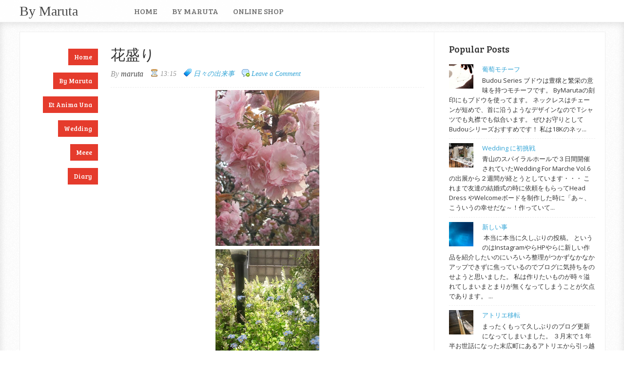

--- FILE ---
content_type: text/html; charset=UTF-8
request_url: http://bymaruta.blogspot.com/2011/05/blog-post_2.html
body_size: 24621
content:
<!DOCTYPE html>
<html xmlns='http://www.w3.org/1999/xhtml' xmlns:b='http://www.google.com/2005/gml/b' xmlns:data='http://www.google.com/2005/gml/data' xmlns:expr='http://www.google.com/2005/gml/expr'>
<head>
<link href='https://www.blogger.com/static/v1/widgets/2944754296-widget_css_bundle.css' rel='stylesheet' type='text/css'/>
<meta content='text/html; charset=UTF-8' http-equiv='Content-Type'/>
<meta content='blogger' name='generator'/>
<link href='http://bymaruta.blogspot.com/favicon.ico' rel='icon' type='image/x-icon'/>
<link href='http://bymaruta.blogspot.com/2011/05/blog-post_2.html' rel='canonical'/>
<link rel="alternate" type="application/atom+xml" title="by Maruta - Atom" href="http://bymaruta.blogspot.com/feeds/posts/default" />
<link rel="alternate" type="application/rss+xml" title="by Maruta - RSS" href="http://bymaruta.blogspot.com/feeds/posts/default?alt=rss" />
<link rel="service.post" type="application/atom+xml" title="by Maruta - Atom" href="https://www.blogger.com/feeds/5635175828643899394/posts/default" />

<link rel="alternate" type="application/atom+xml" title="by Maruta - Atom" href="http://bymaruta.blogspot.com/feeds/223991010617102987/comments/default" />
<!--Can't find substitution for tag [blog.ieCssRetrofitLinks]-->
<link href='https://blogger.googleusercontent.com/img/b/R29vZ2xl/AVvXsEiaq4hy4sieZiEfvUZBa4saAIErOdJ8l3tdRsyElaecjHE2kmcDyDVUURjhLvsIFGpDH6KfFzl2b0qZ55zMzXIxCGZWvbWrybpFSQZufDEd5eSODRcQGGc4GK4Mx5pfPUwl-Kdh5vFGtTM/s320/DSC_0142.JPG' rel='image_src'/>
<meta content='http://bymaruta.blogspot.com/2011/05/blog-post_2.html' property='og:url'/>
<meta content='花盛り' property='og:title'/>
<meta content='いたるところに花がいっぱい！ やっぱり春はいいね☆ ﻿' property='og:description'/>
<meta content='https://blogger.googleusercontent.com/img/b/R29vZ2xl/AVvXsEiaq4hy4sieZiEfvUZBa4saAIErOdJ8l3tdRsyElaecjHE2kmcDyDVUURjhLvsIFGpDH6KfFzl2b0qZ55zMzXIxCGZWvbWrybpFSQZufDEd5eSODRcQGGc4GK4Mx5pfPUwl-Kdh5vFGtTM/w1200-h630-p-k-no-nu/DSC_0142.JPG' property='og:image'/>
<title>
花盛り | by Maruta
</title>
<!-- Meta Tags ~ www.blogtipsntricks.com -->
<meta charset='UTF-8'/>
<meta content='width=device-width, initial-scale=1, maximum-scale=1' name='viewport'/>
<!-- /Meta Tags ~ www.blogtipsntricks.com -->
<style id='page-skin-1' type='text/css'><!--
/*
//////////////////////////////////////////////////////////
//                                                      //
//  Blogger Template Style                              //
//  Name         : Sensational                          //
//  Author       : Chandeep                             //
//  URL          : www.blogtipsntricks.com              //
//  Last Updated : 14/6/13                              //
//                                                      //
//////////////////////////////////////////////////////////
*/
/*****************************************
reset.css
******************************************/
html, body, div, span, applet, object, iframe,
h1, h2, h3, h4, h5, h6, p, blockquote, pre,
a, abbr, acronym, address, big, cite, code,
del, dfn, em, font, img, ins, kbd, q, s, samp,
small, strike, strong, sub, sup, tt, var,
dl, dt, dd, ol, ul, li,
fieldset, form, label, legend,
table, caption, tbody, tfoot, thead, tr, th, td, figure {    margin: 0;    padding: 0;}
article,aside,details,figcaption,figure,
footer,header,hgroup,menu,nav,section {     display:block;}
table {    border-collapse: separate;    border-spacing: 0;}
caption, th, td {    text-align: left;    font-weight: normal;}
blockquote:before, blockquote:after,
q:before, q:after {    content: "";}
blockquote, q {    quotes: "" "";}
sup{    vertical-align: super;    font-size:smaller;}
:focus {  outline: 0;  }
pre {  font-family: monospace;  }
::selection {  background: #333;  color: #fff;  }
::-moz-selection {  background: #333;  color: #fff;  }
code{  font-family: monospace;  font-size:12px; color:#272727;}
a img{  border: none;}
ol, ul {  padding: 10px 0 20px;  margin: 0 0 0 35px; }
ol li {  list-style-type: decimal;  padding:0 0 5px; }
ul li {  list-style-type: circle;  padding: 0 0 5px; }
ul ul, ol ol {  padding: 0;  }
h1, h2, h3, h4, h5, h6 {  font-family: 'Bree Serif','Hiragino Kaku Gothic ProN',serif;  font-weight: normal;  }
.post-body h1 {  line-height: 48px;  font-size: 42px;  margin: 10px 0;  }
.post-body h2 {  font-size: 36px;  line-height: 44px;  border-bottom: 4px solid #eee;  padding-bottom: 5px;  margin: 10px 0;  }
.post-body h3 {  font-size: 32px;  line-height: 40px;  margin: 10px 0;  }
.post-body h4 {  font-size: 28px;  line-height: 36px;  margin: 10px 0;  }
.post-body h5 {  font-size: 24px;  line-height: 30px;  margin: 10px 0;  }
.post-body h6 {  font-size: 18px;  line-height: 24px;  margin: 10px 0;  }
/*****************************************
Global Links CSS
******************************************/
a{  color:#32A4D6;  outline:none;  text-decoration: none;  transition: all 0.25s linear 0s;  -moz-transition: all 0.25s linear 0s;  -webkit-transition: all 0.25s linear 0s;  }
a:hover {  text-decoration: underline; }
body{  background: url("https://blogger.googleusercontent.com/img/b/R29vZ2xl/AVvXsEggHbkqTj4Zmx_GvnRXH-zZa2DMpKrMIMuiEfEKQMv8Ej0qOHlDUwtOIbYVPPOZXDz13g5MI4RvKuxTidV92QKnkg5VuP-EaYCk3DV1oHvvmybZUD7Hm-waRr7UjMr3FpZKILTdAx71qtX6/s1600/pattern1.png") repeat scroll 0 0 #FFFFFF;  color: #333;  height: 100%;  font: 14px/25px Open Sans,Helvetica Neue,Arial,Helvetica,sans-serif;  padding: 0;  }
.clr { clear:both; float:none; }
/*****************************************
Wrappers
******************************************/
.blogouter-wrapper {    position: relative;    width: 100%;  }
.bloginner-wrapper  {  box-shadow: 0 3px 15px 0 rgba(0, 0, 0, 0.13) inset;  margin: 45px 0 0;  padding: 20px 0;  width: 100%;  }
.header-wrapper {  background: #FFFFFF;  position: fixed;  width: 100%;  z-index: 999;  top: 0;  height: 45px;  opacity: 0.9;  border-bottom: 1px solid #EEEEEE;  }
.ct-wrapper {    padding:0px 20px;    position:relative;    max-width:1200px;    margin: 0 auto;  }
.outer-wrapper{    background: #FFFFFF;    position: relative;  width:100%;  border: 1px solid #eee;  }
.main-wrapper {    width:auto;    margin-right:350px;   }
#content {   position: relative;  border-right: 1px solid #F2F2F2;  width: 78%;  float: right;  }
.main-inner-wrap {  float: left;  position: relative;  width: 100%;  }
.sidebar-wrapper {  width: 300px;  margin: 25px 0;  padding: 0 20px;  border: medium none; float: right;  display: block;  }
/*****************************************
Header CSS
******************************************/
#header-right {  float: left;  padding: 0;  width: auto;  }
#header{  max-width:750px; margin: 0 -30px 0 0;  float:left;  width:auto;  overflow:hidden;  z-index : 999;   min-width: 250px;  padding: 0px;  }
#header-inner{  margin: 0;  padding: 0;  }
#header h1 { color: #333;  font-family:  'Lobster', cursive;  font-size: 28px;   margin-right: 32px; text-transform: capitalize;  line-height: 45px;  }
#header h1 a { color: #333; }
#header h1 a:hover {  text-decoration: none;  }
#header p.description{  display: none;  }
#header img{ border:0 none; background:none; width:auto; height:auto; margin:0 auto;}
/*****************************************
Main Menu CSS
******************************************/
/***** Top Menu CSS *****/
nav {  height: 45px;  width: 100%;  position: relative;  }
nav ul {  padding: 0;  margin: 0 auto;  height: 45px;  text-align: center;  }
nav li {  display: inline;  float: left;  }
nav a {  color: #666666;  font-family: 'Bree Serif',serif;  font-size: 16px;  text-transform: uppercase;  display: block;  padding: 0 15px;  text-align: center;  text-decoration: none;  line-height: 45px;  }
nav li a {  box-sizing:border-box;  -moz-box-sizing:border-box;  -webkit-box-sizing:border-box;  }
nav li:last-child a {  border-right: 0;  }
nav a:hover, nav a:active {  border-top: 4px solid #41B7D8;  color: #333333;  text-decoration: none;  }
nav a#pull {  display: none;  }
/***** Main Menu CSS *****/
.main-nav-main{  padding:4px 0;  width: 100%;  }
.main-nav-main ul{  padding:0;  margin: 0;  }
.main-nav-main ul li{  clear: both;  display: inline;  float: right;  margin: 0 0 15px;  padding: 0; }
.main-nav-main ul li a{  background: #E53B2C;  color: #FFFFFF;  display: block;  font-family: 'Bree Serif',serif;  padding: 7px 12px;  }
.main-nav-main ul li a:hover{  background: #FFEF66;  color: #222222;  text-decoration: none;  }
/*****************************************
Blog Post CSS
******************************************/
.post {  border-bottom: 5px solid #41B7D8;  margin: 0 0 25px;  padding: 20px 3% 40px 0;  }
h1.post-title, h2.post-title {  font-family:'Bree Serif', 'Hiragino Kaku Gothic ProN',,serif;  font-size: 30px;  margin: 0 ;  text-decoration: none;  line-height: 50px;  }
.post h1 a, .post h2 a {  color:#494949;  }
.post h1 a:hover, .post h2 a:hover {  color:#222;  text-decoration: none;  }
.post-body {  padding: 0;  margin: 0;  word-wrap:break-word;  }
.post-body img { position:relative; max-width: 100%; }
.post-header {  border-bottom: 1px dashed #EEEEEE;  color: #999999;  font-family: Georgia,serif;  font-style: italic;  margin: 0 0 5px;  overflow: hidden;  padding: 1px 0 15px;  }
.post-author {  float: left;  font-size: 16px;  margin: 2px 15px 0 0;  }
.post-timestamp {  background: url("https://blogger.googleusercontent.com/img/b/R29vZ2xl/AVvXsEjM8fAMPZ9auE2J54W8seuOKqWkg3TooDsBYWOL5hMc8V1NWUSY-mm-kWH_UUslqyArZf5tJbawAc3vC4O7ozpic7QIfDQTjk4i3Lb4_sGKyYmuoeKZ2ghdzijFi8WP08BLzCYYJhlqzyNR/s1600/sprite1.png") no-repeat scroll 0 5px transparent;  float: left;  padding: 2px 15px 0 20px;  }
.post-labels {  background: url("https://blogger.googleusercontent.com/img/b/R29vZ2xl/AVvXsEjM8fAMPZ9auE2J54W8seuOKqWkg3TooDsBYWOL5hMc8V1NWUSY-mm-kWH_UUslqyArZf5tJbawAc3vC4O7ozpic7QIfDQTjk4i3Lb4_sGKyYmuoeKZ2ghdzijFi8WP08BLzCYYJhlqzyNR/s1600/sprite1.png") no-repeat scroll 0 -31px transparent;  float: left;  padding: 2px 15px 0 20px;  }
.post-comment-link {  background: url("https://blogger.googleusercontent.com/img/b/R29vZ2xl/AVvXsEjM8fAMPZ9auE2J54W8seuOKqWkg3TooDsBYWOL5hMc8V1NWUSY-mm-kWH_UUslqyArZf5tJbawAc3vC4O7ozpic7QIfDQTjk4i3Lb4_sGKyYmuoeKZ2ghdzijFi8WP08BLzCYYJhlqzyNR/s1600/sprite1.png") no-repeat scroll 0 -64px transparent;  float: left;  padding: 2px 15px 0 20px;  }
.rmlink a {  background: #41B7D8;  border-radius: 5px;  -moz-border-radius: 5px;  -o-border-radius: 5px;  -webkit-border-radius: 5px;  color: #fff;  cursor: pointer;  float: right;  margin: 20px 0 0;  padding: 8px 16px;  }
.rmlink a:hover {  background: #333333;  color: #FFFFFF;  text-decoration: none;  }
/***** Page Nav CSS *****/
#blog-pager {  overflow: visible;  padding: 0 30px;  }
.showpageOf {  display:none;  }
.showpagePoint {  background: #41B7D8;  color: #FFFFFF;  margin: 0 10px 0 0;  padding: 5px 10px;  text-decoration: none;  border-radius: 3px;  -moz-border-radius: 3px;  -o-border-radius: 3px;  -webkit-border-radius: 3px;  }
.showpage a, .showpageNum a {  margin: 0 10px 0 0;  padding: 5px 10px;  text-decoration: none;  }
.showpage a:hover, .showpageNum a:hover {  background: #41B7D8;  color: #fff;  border-radius: 3px;  -moz-border-radius: 3px;  -o-border-radius: 3px;  -webkit-border-radius: 3px;  text-decoration: none;  }
.home-link, #blog-pager-newer-link a, #blog-pager-older-link a {  background: #41B7D8;  color: #fff;  display: inline-block;  padding: 5px 10px;  }
.home-link {  margin: 0 10px;  }
.home-link:hover, #blog-pager-newer-link a:hover, #blog-pager-older-link a:hover {   background: #333;  color: #FFFFFF;  text-decoration: none;  }
/*****************************************
post highlighter CSS
******************************************/
.post blockquote {  font-style: italic;  margin: 1.571em 0;  }
/***** Notifications *****/
.message_box {  margin: 15px 0;  }
pre { overflow: auto; background: #F7F7F7 url('https://blogger.googleusercontent.com/img/b/R29vZ2xl/AVvXsEjOu0bA90Y59KvMZxKsDdHBG0z2t84Nz8RZgthxqUGLPA-nSls-NTZZ5DeSzfC6sjflfQjficwehUIlaxCTAvmwYJlsL6BcBmmfwdIWAJ2ltS0cc-NdECPUBR9SCVRGGtp8eG_PJ3nbV-cl/s1600/code.png') 10px 2px no-repeat; padding: 2em 1em 1em 1em; border: 1px solid #DDD; margin: 15px 0; }
.note { color: #666; border: 1px solid #FDEBA5; padding: 0.5em 1em 0.5em 3em; background: url("https://blogger.googleusercontent.com/img/b/R29vZ2xl/AVvXsEg1SHooNhbGZ7wwW45b-WgF5dtDYgQUNfB4VrSk-mE-8VGAt4zLJY_g1_9EA8DrCLVL4jIpcFVORSXuyGs59bT9nBtVR_-NOAMwAbr_KCdvTIN6WuE4jSderittiSmNGy2pL1RZhM5Ue6o3/s1600/thumb.png") no-repeat scroll 10px center #FEF4C8; }
.announce { color: #666; border: 1px solid #BEE5F8; padding: 0.5em 1em 0.5em 3em; background: url('https://blogger.googleusercontent.com/img/b/R29vZ2xl/AVvXsEjwt3nEGFi7esiOtxaE107p4mE0e1D5aJXTEzW0IkavDE-J5ERONTAXIKN-G4EFJUBOKfRWNfjFK_mwi5Fm2wBafSqUJl2LkEr6yHWsRkxNo7XwTDPHuR-8aVc0Y9s1rvT6rJBsWC4n7Yc2/s1600/speaker.png') no-repeat scroll 10px center #D7EFFB; }
.success {  color: #666; border: 1px solid #DEF1BF;  padding: 0.5em 1em 0.5em 3em; background: url('https://blogger.googleusercontent.com/img/b/R29vZ2xl/AVvXsEgIJKvvzzqZ9SZbGBDDvb2NTXRLjZDqEdUCAJIq0lQxyNWibzntCUHYe0jD5lQmwyhmCbD1IdQhEtNNAftVdI5CHsbNFHmQGm1EEWw9YgDxbJjJK55mLr7pciLdepFh1-nUFCOyTR2q5vza/s1600/tick.png') no-repeat scroll 10px center #E8F6D2;  }
.warning {  color: #666; border: 1px solid #FFDBDB; padding: 0.5em 1em 0.5em 3em; background: url('https://blogger.googleusercontent.com/img/b/R29vZ2xl/AVvXsEhmcGy-RfNBERXJwL-xRs0WCTv5orYKVJJCaEraHgV6MnU46hfESEw2DeL2bZuSidqWXmGwaj9fka-_33d4KIhfbFyrMU_AFhsGvXtUenf_nPrh5eNT8ArD74sVcrK9-qLgATz_IjmFzFcz/s1600/cross.png') no-repeat scroll 10px center #FFE7E7;  }
/*****************************************
custom widget CSS
******************************************/
/***** Table CSS *****/
.entry-content table, .entry-content table.table {  border: 1px solid #E4E5E5;  border-collapse: collapse;  border-spacing: 0;  margin: 0 0 20px;  width: 100%;  }
.entry-content table th, .entry-content table.table th {  background: #41B7D8;  border-color: #e4e5e5;  border-style: none none solid;  border-width: 0 0 1px;  color: #FFFFFF;  font-size: 16px;  font-weight: bold;  padding: 10px;  text-align: left;  }
.entry-content table td, .entry-content table.table td {  border: 0 none;  color: #000;  padding: 10px;  text-align: left;  }
.entry-content table.table td {  background: #F0F0F0;  border-bottom: 1px solid #e4e5e5;  }
.entry-content table.table td.even {  background: #FBFBFB;  }
/***** Profile Widget CSS *****/
.Profile img { border:1px solid #cecece; background:#fff; float:left; margin:5px 10px 5px 0; padding:5px;  -webkit-border-radius: 50px;	-moz-border-radius: 50px;	border-radius: 50px; }
.profile-data { color:#999999; font:bold 20px/1.6em Arial,Helvetica,Tahoma,sans-serif; font-variant:small-caps; margin:0; text-transform:capitalize;}
.profile-datablock { margin:0.5em 0;}
.profile-textblock { line-height:1.6em; margin:0.5em 0;}
a.profile-link { clear:both; display:block; font:80% monospace; padding:10px 0; text-align:center; text-transform:capitalize;}
/***** Popular Post *****/
.popular-posts ul {  padding-left: 0;  }
.popular-posts ul li {  border-bottom: 1px dashed #EEEEEE;  list-style: none outside none !important;  margin-left: 0 !important;  overflow: hidden;  padding: 10px 0;  transition: all 0.25s linear 0s;  }
.popular-posts ul li:hover {  background: #f7f7f7;  padding-left: 10px;  }
.PopularPosts img {  display: block;  float: left;  height: 50px;  margin-right: 8px;  width: 50px;  }
/***** Social Profile Icon Widget CSS *****/
.social-profile-icons {  overflow: hidden;  }
.social-profile-icons .alignleft, .social-profile-icons .alignright {  margin: 0;  padding: 0;  }
.social-profile-icons ul li {  background: none repeat scroll 0 0 transparent !important;  border: medium none !important;  float: left;  list-style-type: none !important;  margin: 0 5px 10px !important;  padding: 0 !important;  }
.social-profile-icons ul li a, .social-profile-icons ul li a:hover {  background: url("https://blogger.googleusercontent.com/img/b/R29vZ2xl/AVvXsEjiNoB1PuAxIbdqF17MIogR23bGGfOkAjV03OM9At-TCWM9ppykwNyEfqs9kMgH17IEpdtTKU1j0Lwa-dGVKZtGa_9fyFGSvOZRIrfEONycCQDFzXCGVB2qwiDjxVOeXWRdKP-vxVV2Zx0G/s1600/sprite_32x32.png") no-repeat scroll 0 0 #999999;  border-radius: 3px 3px 3px 3px;  display: block;  height: 32px;  overflow: hidden;  text-indent: -999px;  transition: all 0.25s linear 0s;  width: 32px;  }
.social-profile-icons ul li a:hover {  background-color: #E53B2C;  }
.social-profile-icons ul li.social-dribbble a, .social-profile-icons ul li.social-dribbble a:hover {  background-position: 0 0;  }
.social-profile-icons ul li.social-facebook a, .social-profile-icons ul li.social-facebook a:hover {  background-position: -64px 0;  }
.social-profile-icons ul li.social-gplus a, .social-profile-icons ul li.social-gplus a:hover {  background-position: -96px 0;  }
.social-profile-icons ul li.social-linkedin a, .social-profile-icons ul li.social-linkedin a:hover {  background-position: -128px 0;  }
.social-profile-icons ul li.social-pinterest a, .social-profile-icons ul li.social-pinterest a:hover {  background-position: -160px 0;  }
.social-profile-icons ul li.social-rss a, .social-profile-icons ul li.social-rss a:hover {  background-position: -192px 0;  }
.social-profile-icons ul li.social-twitter a, .social-profile-icons ul li.social-twitter a:hover {  background-position: -256px 0;  }
/*****************************************
Sidebar CSS
******************************************/
.sidebar{  margin: 0;  padding: 0;  display: block;  }
.sidebar h2 {  font-family: 'Bree Serif',serif;  font-size: 19px;  font-weight: normal;  margin-bottom: 12px;  text-transform: none;  }
.sidebar .widget{  clear: both;  font-size: 13px;  line-height: 20px;  margin-bottom: 25px;  }
.sidebar ul{ margin:0; padding:0; list-style:none; }
.sidebar li{  margin: 0 0 0 15px;  padding: 0 0 5px;  text-transform: capitalize;  }
.sidebar a {  color: #32A4D6;  }
.sidebar a:hover {  color: #333333;  text-decoration: none;  }
/***** In-Sidebar *****/
.in-sidebar {  float: left;  width: 20%;  margin: 30px 0 0;  }
.in-sidebar h2 {  font-family: 'Bree Serif',serif;  font-size: 19px;  font-weight: normal;  margin-bottom: 12px;  text-transform: none;  }
.in-sidebar .widget{  display: inline-block;  font-size: 13px;  line-height: 20px;  margin: 0 10px 25px 5px;  float: right;  }
.in-sidebar ul{ margin:0; padding:0; list-style:none; }
.in-sidebar li{  margin: 0 0 0 15px;  padding: 0 0 5px;  text-transform: capitalize;  }
.in-sidebar a {  color: #32A4D6;  }
.in-sidebar a:hover {  color: #333333;  text-decoration: none;  }
/*****************************************
Footer CSS
******************************************/
#footer {  width:100%;  background: #FFFFFF;  }
.footer-wrapper {  color: #777777;  font-size: 13px;  font-weight: normal;  height: 100%;  line-height: 18px;  padding-top: 25px;  overflow: hidden;  padding-right: 0;  }
.footer {  float: left;  margin: 15px 12px;  width: 23%;  }
.footer .widget{  margin-bottom: 30px;  }
.footer h2 {  background: url("https://blogger.googleusercontent.com/img/b/R29vZ2xl/AVvXsEjxt1FsrvIgxdHKVWH5NwrbsRZyVSejQBEMfjqjZ8ZcASacWBkwWLzJOx4bIS8BoVxvF4XwRFS7YboQi4CmLQEh-2zqvQv6hAQpWgBMxp7QFXLHRiNRPzxTPMTPsyJvujnXKBZIN925S3Rb/s1600/divider.png") repeat-x scroll center bottom transparent;  font-family: 'Bree Serif',serif;  font-size: 19px;  margin-bottom: 12px;  padding: 0 0 1.5em;  }
.footer .widget-content {  line-height: 20px;  }
.footer ul {  margin: 0;  padding: 0;  }
.footer ul li {  list-style: circle outside none;  margin-left: 1.4em;  }
.copyrights {  color: #666666;  font-family: 'Bree Serif',serif;  font-size: 13px;  line-height: 28px;  margin-bottom: 8px;  padding-top: 0;  text-align: center;  }
.footer a, .copyrights a {  color: #32A4D6;  }
.footer a:hover, .copyrights a:hover {  color: #333333;  text-decoration: none;  }
/*****************************************
Comments CSS
******************************************/
.comments {  padding-top: 30px;  clear:both;  margin: 0;  }
.comments h4 {  font-size: 23px;  text-transform: capitalize;  }
#comments-block .avatar-image-container.avatar-stock img{  border-width:0;  padding:1px;  }
#comments-block .avatar-image-container{    height:37px;    left:-45px;    position:absolute;    width:37px;  }
#comments-block.avatar-comment-indent{  margin-left:45px;  position:relative;  }
#comments-block.avatar-comment-indent dd{  margin-left:0;  }
iframe.avatar-hovercard-iframe{  border:0 none;  padding:0;  width:25em;  height:9.4em;  margin:.5em;  }
.comments .comments-content{  margin-bottom:16px;  }
.comments .continue, .comments .comment .comment-actions {  display: block;  text-align: right;  }
.comments .continue a, .comments .comment .comment-actions a{  display: inline-block;  padding: 0 14px;  background: #E53B2C;  color: #fff;  font-family: Georgia, sans-serif;  font-style: italic;  -webkit-transition: all 0.25s linear;  -moz-transition: all 0.25s linear;  transition: all 0.25s linear;  -webkit-border-radius: 3px;  -moz-border-radius: 3px;  -o-border-radius: 3px;  -ms-border-radius: 3px;  -khtml-border-radius: 3px;  }
.comments .continue a:hover, .comments .comment .comment-actions a:hover{  background: #333;  color: #fff;  text-decoration: none;  }
.comments .comments-content .comment-thread ol{  margin:20px 0 0 -10px;  overflow:hidden;}
.comments .comments-content .inline-thread{    padding:0;}
.comments .comments-content .comment-thread{    margin:0 0 0 -15px;}
.comments .comments-content .comment-thread:empty{    display:none}
.comments .comments-content .comment-replies{    margin-left:0px;margin-top:0px;}
.comments .comments-content .comment:first-child{padding-top:4px}
.comments .comments-content .comment:last-child {border-bottom: 1px solid #DDDDDD;  padding-bottom:0;  }
.comments .comments-content .comment-body{position:relative}
.comments .comments-content .user a {  font-size: 16px;  font-style: normal;  font-weight: bold;  line-height: 1.375em;  }
.comments .comments-content .icon.blog-author {display:inline-block;height:18px;margin:0 0 -4px 6px;width:18px}
.comments .comments-content .datetime {  display: block;  line-height: 21px;  margin-bottom: 1em;  margin-left: 0px;  }
.comments .comments-content .datetime a {  color: #333;  }
.comments .comments-content .datetime a:hover {  text-decoration:none; }
.comments .comments-content .comment-header {  margin: 0;  min-height: 40px;  padding: 10px;   position: relative;  }
.comments .comments-content .comment-content{  margin: 0;  padding: 0 10px 10px 10px;  position: relative;  }
.comments .comments-content .owner-actions {position:absolute;right:0;top:0}
.comments .comments-replybox { border:none;height:250px;width:100%}
.comments .comment-replybox-single { margin-left:4px;margin-top:5px}
.comments .comment-replybox-thread {  margin: 5px 0 5px 15px;  }
.comments .comments-content .loadmore a { display:block;padding:10px 16px;text-align:center}
.comments .thread-toggle { cursor:pointer;display:none;}
.comments .continue{   float: right;  cursor:pointer;  display:inline-block;  }
.comments .continue a{  display:block;  font-weight: normal;  margin: 0 15px 0 0;  }
.comments .comments-content .loadmore{cursor:pointer;margin-top:3em;max-height:3em}
.comments .comments-content .loadmore.loaded{max-height:0;opacity:0;overflow:hidden}
.comments .thread-chrome.thread-collapsed{display:none}
.comments .thread-toggle .thread-arrow{display:inline-block;height:6px;margin:.3em;overflow:visible;padding-right:4px;width:7px}
.comments .thread-expanded .thread-arrow{background:url("[data-uri]") no-repeat scroll 0 0 transparent}
.comments .thread-collapsed .thread-arrow{background:url("[data-uri]") no-repeat scroll 0 0 transparent}
.comments .avatar-image-container {  float: right;  padding: 0;  margin: 0;  max-height:55px;  width:55px;  }
.comments .avatar-image-container img {  display: block;  max-width: 55px;  width: 55px;  border-radius: 27.5px;  -moz-border-radius: 27.5px;  -o-border-radius: 27.5px;  -webkit-border-radius: 27.5px;  }
.comments .comment-block {  margin-left: 0px;  position: relative;  }
.comments .comments-content .comment {  background: #fff;  border: 1px solid #DDDDDD;  list-style: none outside none;  margin: 0 13px 15px 25px;  padding: 10px !important; }
.comments .comments-content .comment:nth-child(even) {  background: #F9F9F9;  }
/*****************************************
Responsive styles
******************************************/
@media screen and (max-width: 1230px){
.header-wrapper {  height: 90px;  }
#header {  float:none;  max-width:none;  text-align:center;  }
#header-right  {  float: none;  }
#header h1 {   margin-right: 0px;  }
nav {  border-bottom: 0;  }
nav ul {  display: none;  height: auto;  background: #333;  }
nav a#pull {  background-color: #41B7D8;  display: block;  padding: 0 3%;  position: relative;  text-align: left;  width: 94%;  }
nav a#pull:after {  content:"";  background: url('http://media02.hongkiat.com/responsive-web-nav/demo/nav-icon.png') no-repeat;  width: 30px;  height: 30px;  display: inline-block;  position: absolute;  right: 15px;  top: 10px;  }
nav li {  display: block;  float: none;  width: 100%;  }
nav a {  color: #fff;  }
nav a:hover, nav a:active {  border: none;  color: #eee;  }
.bloginner-wrapper {  margin: 90px 0 0 0;  }
.flex-container {  width: 90% !important;  margin: 0 3% 1.5em !important;  }
}
@media screen and (max-width: 1025px){
#content {  width: 100%;  }
.post {  padding-left: 3%;  }
.in-sidebar {  display: none;  }
}
@media screen and (max-width: 960px) {
.main-wrapper{    margin-right:0;    width:100%;    min-height: 0px;    }
.ct-wrapper{    padding:0 15px;    }
#content {  border: 0;  }
.sidebar-wrapper{   float: none;  padding: 0;  width: auto;  }
.sidebar-wrapper .sidebar{    margin: 15px;    }
.sidebar-wrapper .widget{    border: none;    margin: 0px auto 10px auto;    padding: 10px 20px;	}
}
@media screen and (max-width: 768px){
.header-wrapper {    margin-right: 0;    min-height: 0;    width: 100%;    }
#header {    text-align: center;    width: 100%;    max-width: none;    }
#comment-editor {    margin:10px;    }
.footer {    margin:15px;    width:auto;    }
.footer-credits .attribution{    display:none;    }
}
@media screen and (max-width: 500px){
#header img {    width:100%;    }
.flex-container {  display: none;  }
}
@media screen and (max-width: 420px){
.comments .comments-content .datetime{  display:block;  float:none;  }
.comments .comments-content .comment-header {  height:70px;  }
}
@media screen and (max-width: 320px){
.ct-wrapper{  padding: 0;  }
h1.post-title, h2.post-title { font-size: 35px; line-height: 40px; }
.post-body img{  max-width: 230px; }
.outer-wrapper {  border: 0;  }
.comments .comments-content .comment-replies {   margin-left: 0;  }
#comment-editor { margin: 0; }
}
/*****************************************
Hiding Header Date and Feed Links
******************************************/
h2.date-header{display:none;}
#header h1{font-family: "Times New Roman", "游明朝", YuMincho, "Hiragino Mincho ProN", Meiryo, serif;}
--></style>
<!--[if !IE]><!-->
<style type='text/css'> #comment-editor { margin: 0; } </style>
<!--<![endif]-->
<link href='http://fonts.googleapis.com/css?family=Open+Sans|Bree+Serif|Lobster' rel='stylesheet' type='text/css'/>
<script src='http://ajax.googleapis.com/ajax/libs/jquery/1.7.1/jquery.min.js' type='text/javascript'></script>
<!--[if IE]><script src="http://html5shiv.googlecode.com/svn/trunk/html5.js"></script><![endif]-->
<!--[if (gte IE 6)&(lte IE 8)]><script type="text/javascript" src="http://blogtipsntricks.googlecode.com/files/selectivizr-min.js"></script><![endif]-->
<!--[if lt IE 9]><script src="http://ie7-js.googlecode.com/svn/version/2.1(beta4)/IE9.js"></script><![endif]-->
<script type='text/javascript'>
      /*<![CDATA[*/
      // JavaScript Document
      
      /////////////////////////////////////////////////////////
      //  custom JavaScript file for Sensational   //
      //  Name     : Sensational                                //
      //  Author  : chandeep                                   //
      //  URL       : www.blogtipsntricks.com        //
      /////////////////////////////////////////////////////////
      
      //automatic read more
      var thumbnail_mode = "yes";; //yes -with thumbnail, no -no thumbnail
      summary_noimg = 530; //summary length when no image
      summary_img = 440; //summary length when with image
      img_thumb_height = 220;
      img_thumb_width = 220;
      
      function removeHtmlTag(strx,chop){ 
        if(strx.indexOf("<")!=-1)
        {
          var s = strx.split("<"); 
          for(var i=0;i<s.length;i++){ 
            if(s[i].indexOf(">")!=-1){ 
              s[i] = s[i].substring(s[i].indexOf(">")+1,s[i].length); 
            } 
          } 
          strx =  s.join(""); 
        }
        chop = (chop < strx.length-1) ? chop : strx.length-2; 
        while(strx.charAt(chop-1)!=' ' && strx.indexOf(' ',chop)!=-1) chop++; 
        strx = strx.substring(0,chop-1); 
        return strx+'...'; 
      }
      
      function createSummaryAndThumb(pID){
        var div = document.getElementById(pID);
        var imgtag = "";
        var img = div.getElementsByTagName("img");
        var summ = summary_noimg;
        if(thumbnail_mode == "yes") {
          if(img.length>=1) {	
            imgtag = '<span style="position: relative; float:left; margin: 10px 15px 10px 0;"><img src="'+img[0].src+'" width="'+img_thumb_width+'px" height="'+img_thumb_height+'px" /></span>';
            summ = summary_img;
          }
        }
        var summary = imgtag + '<div>' + removeHtmlTag(div.innerHTML,summ) + '</div>';
        div.innerHTML = summary;
      }
      
      $(function() {
        var pull 		= $('#pull');
        menu 		= $('nav ul');
        menuHeight	= menu.height();
        
        $(pull).on('click', function(e) {
          e.preventDefault();
          menu.slideToggle();
        });
        
        $(window).resize(function(){
          var w = $(window).width();
          if(w > 320 && menu.is(':hidden')) {
            menu.removeAttr('style');
          }
        });
      });
      /*]]>*/</script>
<link href='https://www.blogger.com/dyn-css/authorization.css?targetBlogID=5635175828643899394&amp;zx=d83920c4-ccac-4d1d-8243-cec614714bc1' media='none' onload='if(media!=&#39;all&#39;)media=&#39;all&#39;' rel='stylesheet'/><noscript><link href='https://www.blogger.com/dyn-css/authorization.css?targetBlogID=5635175828643899394&amp;zx=d83920c4-ccac-4d1d-8243-cec614714bc1' rel='stylesheet'/></noscript>
<meta name='google-adsense-platform-account' content='ca-host-pub-1556223355139109'/>
<meta name='google-adsense-platform-domain' content='blogspot.com'/>

</head>
<!--<body>-->
<body>
<div class='blogouter-wrapper'>
<div class='header-wrapper'>
<div class='ct-wrapper'>
<div class='header section' id='header'><div class='widget Header' data-version='1' id='Header1'>
<div id='header-inner'>
<div class='titlewrapper'>
<h1 class='title'>
<a href='http://bymaruta.blogspot.com/'>by Maruta</a>
</h1>
</div>
<div class='descriptionwrapper'>
<p class='description'><span>
</span></p>
</div>
</div>
</div></div>
<div class='header-right section' id='header-right'><div class='widget HTML' data-version='1' id='HTML3'>
<nav>
<ul>
<li><a href='#'>Home</a></li>
<li><a href='http://www.bymaruta.com/' target='_blank'>by Maruta</a></li>
<li><a href='http://bymaruta.thebase.in/' target='_blank'>Online Shop</a></li>
</ul>
<a href='#' id='pull'>Menu</a>
</nav>
</div></div>
<div class='clr'></div>
</div><!-- /ct-wrapper -->
</div><!-- /header-wrapper -->
<div class='bloginner-wrapper'>
<div class='ct-wrapper'>
<div class='outer-wrapper'>
<div class='main-wrapper'>
<div class='main-inner-wrap'>
<div class='in-sidebar section' id='in-sidebar'><div class='widget HTML' data-version='1' id='HTML99'>
<div class='main-nav-main'>
<ul>
<li><a href='/'>Home</a></li>
<li><a href='http://bymaruta.blogspot.jp/search/label/by%20Maruta'>by Maruta</a></li>
<li><a href='http://bymaruta.blogspot.jp/search/label/et%20anima%20una'>et anima una</a></li>
<li><a href='http://bymaruta.blogspot.jp/search/label/wedding'>Wedding</a></li>
<li><a href='http://bymaruta.blogspot.jp/search/label/Meee'>Meee</a></li>
<li><a href='http://bymaruta.blogspot.jp/search/label/%E6%97%A5%E3%80%85%E3%81%AE%E5%87%BA%E6%9D%A5%E4%BA%8B'>Diary</a></li>
</ul>
</div>
</div></div>
<div class='content section' id='content'><div class='widget HTML' data-version='1' id='HTML4'>
</div><div class='widget Blog' data-version='1' id='Blog1'>
<div class='blog-posts hfeed'>
<!--Can't find substitution for tag [defaultAdStart]-->

          <div class="date-outer">
        
<h2 class='date-header'><span>2011年5月2日月曜日</span></h2>

          <div class="date-posts">
        
<div class='post-outer'>
<div class='post hentry'>
<h1 class='post-title entry-title'>
花盛り
</h1>
<div class='post-header'>
<div class='post-header-line-1'>
<span class='post-author vcard'>
<span class='fn'>By <span style='color: #444;'>maruta</span></span>
</span>
<span class='post-timestamp'>
13:15
</span>
<span class='post-labels'>
<a href='http://bymaruta.blogspot.com/search/label/%E6%97%A5%E3%80%85%E3%81%AE%E5%87%BA%E6%9D%A5%E4%BA%8B' rel='tag'>日々の出来事</a>
</span>
<span class='post-comment-link'>
<a href='http://bymaruta.blogspot.com/2011/05/blog-post_2.html#comment-form' onclick=''>Leave a Comment</a>
</span>
</div>
</div>
<div class='post-body entry-content' id='post-body-223991010617102987'>
<div class="separator" style="clear: both; text-align: center;"><a href="https://blogger.googleusercontent.com/img/b/R29vZ2xl/AVvXsEiaq4hy4sieZiEfvUZBa4saAIErOdJ8l3tdRsyElaecjHE2kmcDyDVUURjhLvsIFGpDH6KfFzl2b0qZ55zMzXIxCGZWvbWrybpFSQZufDEd5eSODRcQGGc4GK4Mx5pfPUwl-Kdh5vFGtTM/s1600/DSC_0142.JPG" imageanchor="1" style="margin-left: 1em; margin-right: 1em;"><img border="0" height="320px" j8="true" src="https://blogger.googleusercontent.com/img/b/R29vZ2xl/AVvXsEiaq4hy4sieZiEfvUZBa4saAIErOdJ8l3tdRsyElaecjHE2kmcDyDVUURjhLvsIFGpDH6KfFzl2b0qZ55zMzXIxCGZWvbWrybpFSQZufDEd5eSODRcQGGc4GK4Mx5pfPUwl-Kdh5vFGtTM/s320/DSC_0142.JPG" width="213px" /></a></div><div class="separator" style="clear: both; text-align: center;"><a href="https://blogger.googleusercontent.com/img/b/R29vZ2xl/AVvXsEhsqAsBktIo8BoNb3aXfmOtTFWbAOlWByCIWkaT9ZC2BBurh30aeu6sRq0KZGcMbgQXOcKqQTM73NGHxkHsX8WC7WSM4jCeK9HeacS4IOIiLNFMRjjtgHBmcVbOG1nKe0x1ECnFy7KZ6RY/s1600/DSC_0151.JPG" imageanchor="1" style="margin-left: 1em; margin-right: 1em;"><img border="0" height="320px" j8="true" src="https://blogger.googleusercontent.com/img/b/R29vZ2xl/AVvXsEhsqAsBktIo8BoNb3aXfmOtTFWbAOlWByCIWkaT9ZC2BBurh30aeu6sRq0KZGcMbgQXOcKqQTM73NGHxkHsX8WC7WSM4jCeK9HeacS4IOIiLNFMRjjtgHBmcVbOG1nKe0x1ECnFy7KZ6RY/s320/DSC_0151.JPG" width="213px" /></a></div><div align="center"><span style="color: #e06666;">いたるところに花がいっぱい&#65281;</span></div><div align="center"><span style="color: #e06666;">やっぱり春はいいね&#9734;</span>&#65279;</div>
<div style='clear: both;'></div>
</div>
<div class='post-footer'>
<div class='post-footer-line post-footer-line-1'>
<span class='post-icons'>
<span class='item-control blog-admin pid-35421106'>
<a href='https://www.blogger.com/post-edit.g?blogID=5635175828643899394&postID=223991010617102987&from=pencil' title='投稿を編集'>
<img alt='' class='icon-action' height='18' src='http://img2.blogblog.com/img/icon18_edit_allbkg.gif' width='18'/>
</a>
</span>
</span>
<div class='post-share-buttons goog-inline-block'>
<a class='goog-inline-block share-button sb-email' href='https://www.blogger.com/share-post.g?blogID=5635175828643899394&postID=223991010617102987&target=email' target='_blank' title='メールで送信'><span class='share-button-link-text'>メールで送信</span></a><a class='goog-inline-block share-button sb-blog' href='https://www.blogger.com/share-post.g?blogID=5635175828643899394&postID=223991010617102987&target=blog' onclick='window.open(this.href, "_blank", "height=270,width=475"); return false;' target='_blank' title='BlogThis!'><span class='share-button-link-text'>BlogThis!</span></a><a class='goog-inline-block share-button sb-twitter' href='https://www.blogger.com/share-post.g?blogID=5635175828643899394&postID=223991010617102987&target=twitter' target='_blank' title='X で共有'><span class='share-button-link-text'>X で共有</span></a><a class='goog-inline-block share-button sb-facebook' href='https://www.blogger.com/share-post.g?blogID=5635175828643899394&postID=223991010617102987&target=facebook' onclick='window.open(this.href, "_blank", "height=430,width=640"); return false;' target='_blank' title='Facebook で共有する'><span class='share-button-link-text'>Facebook で共有する</span></a>
</div>
</div>
<div class='post-footer-line post-footer-line-2'>
</div>
<div class='post-footer-line post-footer-line-3'>
<span class='post-location'>
</span>
</div>
</div>
</div>
<div class='comments' id='comments'>
<a name='comments'></a>
<h4>
0
コメント:
        
</h4>
<div id='Blog1_comments-block-wrapper'>
<dl class='avatar-comment-indent' id='comments-block'>
</dl>
</div>
<p class='comment-footer'>
<div class='comment-form'>
<a name='comment-form'></a>
<h4 id='comment-post-message'>コメントを投稿</h4>
<p>
</p>
<a href='https://www.blogger.com/comment/frame/5635175828643899394?po=223991010617102987&hl=ja&saa=85391&origin=http://bymaruta.blogspot.com' id='comment-editor-src'></a>
<iframe allowtransparency='true' class='blogger-iframe-colorize blogger-comment-from-post' frameborder='0' height='410' id='comment-editor' name='comment-editor' src='' width='100%'></iframe>
<!--Can't find substitution for tag [post.friendConnectJs]-->
<script src='https://www.blogger.com/static/v1/jsbin/2830521187-comment_from_post_iframe.js' type='text/javascript'></script>
<script type='text/javascript'>
      BLOG_CMT_createIframe('https://www.blogger.com/rpc_relay.html', '0');
    </script>
</div>
</p>
<div id='backlinks-container'>
<div id='Blog1_backlinks-container'>
</div>
</div>
</div>
</div>

        </div></div>
      
<!--Can't find substitution for tag [adEnd]-->
</div>
<div class='blog-pager' id='blog-pager'>
<span id='blog-pager-newer-link'>
<a class='blog-pager-newer-link' href='http://bymaruta.blogspot.com/2011/05/blog-post_5.html' id='Blog1_blog-pager-newer-link' title='次の投稿'>次の投稿</a>
</span>
<span id='blog-pager-older-link'>
<a class='blog-pager-older-link' href='http://bymaruta.blogspot.com/2011/04/blog-post.html' id='Blog1_blog-pager-older-link' title='前の投稿'>前の投稿</a>
</span>
<a class='home-link' href='http://bymaruta.blogspot.com/'>ホーム</a>
</div>
<div class='clear'></div>
</div></div>
<div class='clr'></div>
</div><!-- /main-inner-wrap -->
</div><!-- /main-wrapper -->
<div class='sidebar-wrapper'>
<div class='sidebar section' id='sidebar'><div class='widget PopularPosts' data-version='1' id='PopularPosts2'>
<h2>Popular Posts</h2>
<div class='widget-content popular-posts'>
<ul>
<li>
<div class='item-content'>
<div class='item-thumbnail'>
<a href='http://bymaruta.blogspot.com/2021/09/blog-post.html' target='_blank'>
<img alt='' border='0' height='72' src='https://blogger.googleusercontent.com/img/b/R29vZ2xl/AVvXsEhJO68cR3_IGdsIK7ux-XlcjZq9_opgyaHGlPkdxwi93tVzAxUTnM7Bkl4p1RRMGjAMBW23UETC79UUpn808yBMs5PFBYnRwYWPFFz_dTz2Rzdz8ynjhdWwaj2xGBER0pgYC0SNVpaUHO0/s72-c/18kNeck.jpg' width='72'/>
</a>
</div>
<div class='item-title'><a href='http://bymaruta.blogspot.com/2021/09/blog-post.html'>葡萄モチーフ</a></div>
<div class='item-snippet'>Budou Series ブドウは豊穣と繁栄の意味を持つモチーフです&#12290; byMarutaの刻印にもブドウを使ってます&#12290; ネックレスはチェーンが短めで&#12289;首に沿うようなデザインなので Tシャツでも丸襟でも似合います&#12290; ぜひお守りとしてBudouシリーズおすすめです&#65281; 私は18Kのネッ...</div>
</div>
<div style='clear: both;'></div>
</li>
<li>
<div class='item-content'>
<div class='item-thumbnail'>
<a href='http://bymaruta.blogspot.com/2018/09/wedding.html' target='_blank'>
<img alt='' border='0' height='72' src='https://blogger.googleusercontent.com/img/b/R29vZ2xl/AVvXsEiMBebSyKzotcrbyDbc3UNoZywskVqMYbuUsHub5FLoE_im6SdXQvprgLNdKUXeKPX4vYqgpFO32EdFb7PdIsq5zWU6Arzll-erygwFvHhoNbi9sD-iwzYwVe10h2OoitjoVrkxHf9i9SQ/s72-c/IMG_9667.JPG' width='72'/>
</a>
</div>
<div class='item-title'><a href='http://bymaruta.blogspot.com/2018/09/wedding.html'>Wedding に初挑戦</a></div>
<div class='item-snippet'> 青山のスパイラルホールで３日間開催されていたWedding for marche vol.6の出展から２週間が経とうとしています&#12539;&#12539;&#12539;   これまで友達の結婚式の時に依頼をもらってHead Dress やWelcomeボードを制作した時に&#12300;あ&#65374;&#12289;こういうの幸せだな&#65374;&#65281;作っていて...</div>
</div>
<div style='clear: both;'></div>
</li>
<li>
<div class='item-content'>
<div class='item-thumbnail'>
<a href='http://bymaruta.blogspot.com/2021/07/blog-post.html' target='_blank'>
<img alt='' border='0' height='72' src='https://blogger.googleusercontent.com/img/b/R29vZ2xl/AVvXsEjwidS0bcXYfmDYBKIdxrfVGFc8RJ5u2gm-5OBGofWYx6JOXk9Gm3UyBTQyBUcjsudZpy7mT5UdoZpz399_BkkMdA9iG_GvnNxF3D3GwyYcqGbXRzbRizYQw2j0aOilCLkg-y0QhYuRkPI/s72-c/IMG_4711.HEIC' width='72'/>
</a>
</div>
<div class='item-title'><a href='http://bymaruta.blogspot.com/2021/07/blog-post.html'>新しい事</a></div>
<div class='item-snippet'>&#160;本当に本当に久しぶりの投稿&#12290; というのはInstagramやらHPやらに新しい作品を紹介したいのにいろいろ整理がつかずなかなかアップできずに焦っているのでブログに気持ちをのせようと思いました&#12290; 私は作りたいものが時々溢れてしまいまとまりが無くなってしまうことが欠点であります&#12290; ...</div>
</div>
<div style='clear: both;'></div>
</li>
<li>
<div class='item-content'>
<div class='item-thumbnail'>
<a href='http://bymaruta.blogspot.com/2018/03/blog-post.html' target='_blank'>
<img alt='' border='0' height='72' src='https://blogger.googleusercontent.com/img/b/R29vZ2xl/AVvXsEhCCP8ZsYTfbnUbaAmflFMbuc7SUCYr-15qmFDoV8aSwsePpsOSh2pvmjJ7FcLVQI8R6WwZWFDAKicR9wuIGoXsaP39VYDddTQx1kJe4643-3VUwP6agcAbgT8kMIO9Jw1Q-v5E2-AlU4A/s72-c/IMG_7894.JPG' width='72'/>
</a>
</div>
<div class='item-title'><a href='http://bymaruta.blogspot.com/2018/03/blog-post.html'>アトリエ移転</a></div>
<div class='item-snippet'> まったくもって久しぶりのブログ更新になってしまいました&#12290;     ３月末で１年半お世話になった末広町にあるアトリエから引っ越す事になりました&#12290;   せっかくなのでここのアトリエで最後にワークショップをしようと思ってたのですが&#12289;   今更インフルエンザにかかり&#12289;準備をする事ができ...</div>
</div>
<div style='clear: both;'></div>
</li>
<li>
<div class='item-content'>
<div class='item-thumbnail'>
<a href='http://bymaruta.blogspot.com/2020/05/blog-post.html' target='_blank'>
<img alt='' border='0' height='72' src='https://blogger.googleusercontent.com/img/b/R29vZ2xl/AVvXsEh7EYdLJO6f6A7pCC7iW5Thorv9cD5K1000_kt81F-3Au84EvO_26LYS_GKdSA8TtB4NRNSSBIEAqzTteDg66N7UP0IF7Owumdpjc2M_dKHWhrcM7hm2uSmofIX6s0W2Z7aKzWFWt4PWzM/s72-c/IMG_0132%257Ephoto-full.jpg' width='72'/>
</a>
</div>
<div class='item-title'><a href='http://bymaruta.blogspot.com/2020/05/blog-post.html'>再開&#65281;</a></div>
<div class='item-snippet'> 前回のblog更新から何百年経っただろうか&#12539;&#12539;&#12539;&#12539;     気持ちを新たにまた今日から作品をはじめ&#12289;最近興味のあることなどを     細々く書き始めようと思います&#12290;     コロナによる自粛生活をしていて&#12289; これまでの興味があったけどあまり     ちゃんと向き合えなかった勉強...</div>
</div>
<div style='clear: both;'></div>
</li>
<li>
<div class='item-content'>
<div class='item-thumbnail'>
<a href='http://bymaruta.blogspot.com/2019/02/blog-post.html' target='_blank'>
<img alt='' border='0' height='72' src='https://blogger.googleusercontent.com/img/b/R29vZ2xl/AVvXsEgNF6KH-RwvbF-PQD0wPb1ru5Yiybf9yEShoFBoLiZc5WjQXwAGQ0gvL8hmH2jA0GA7VarWAhoXfbOqV-_1L9BdXSmI4u9LFK8X4yoi6Mqldv2idJ73A3rxBiDZ7NKbWzipkheXjQt8_WI/s72-c/DSC_5107.jpg' width='72'/>
</a>
</div>
<div class='item-title'><a href='http://bymaruta.blogspot.com/2019/02/blog-post.html'>ごぶさたしております&#12290;</a></div>
<div class='item-snippet'> しばらくの間     何を作りたいのか&#12289;     どう活動すべきか&#12289;   などいろいろと考える日々を過ごしていて更新をすっかりしていませんでした&#12290;   &#12288;&#12288;   生存しています&#65288;笑&#65289;     結局考えてもしょうがないので&#12289;どんどんイメージを表現していくことにしました&#65281;   &#12539; ...</div>
</div>
<div style='clear: both;'></div>
</li>
<li>
<div class='item-content'>
<div class='item-thumbnail'>
<a href='http://bymaruta.blogspot.com/2011/05/blog-post_17.html' target='_blank'>
<img alt='' border='0' height='72' src='https://blogger.googleusercontent.com/img/b/R29vZ2xl/AVvXsEiA4XbV_901qqf_Ohdw8nVXCQItpdeuyEUUwj1DAsQilnko77cgnY1v8_-GMCaNipURWEoaLSTpBDb9boTTdqH-e7JwQekzYx_fA4dZBMYP_BhnysOYdm1Vq8Xy1R1CEBdtqLBhMyFVB2E/s72-c/R0012523.JPG' width='72'/>
</a>
</div>
<div class='item-title'><a href='http://bymaruta.blogspot.com/2011/05/blog-post_17.html'>ありがとうございました&#65281;</a></div>
<div class='item-snippet'>先日はたくさんの人に作品をみてもらって&#12289; いろいろな感想や反応がみれたので良かったです&#65281; 購入してくださった方&#12289;見てくれた方&#12289; ありがとうございました&#65281; 男の人でも使えるようなループタイやピンなども&#12289;力を入れて作ってこうと 思ってます&#65281; &#65279;変なラナンキュラス キャベツみたい&#65281;</div>
</div>
<div style='clear: both;'></div>
</li>
<li>
<div class='item-content'>
<div class='item-thumbnail'>
<a href='http://bymaruta.blogspot.com/2014/07/cancer-pierces-birthday-series.html' target='_blank'>
<img alt='' border='0' height='72' src='https://blogger.googleusercontent.com/img/b/R29vZ2xl/AVvXsEgxrg3Z0nQVcNqL0jkkeq0iEwo1jPcZvHMfAq7P0i_-pZbOWcedq73KFLJCBdiJ5cYMRl2odJA3v0W-r2soyMs_YIdV0GbiWIOHswDDJOp_Kso1N4gYv2dDXxZz-YVU-_0yhTYNeuTM8oQ/s72-c/DSCN2649.JPG' width='72'/>
</a>
</div>
<div class='item-title'><a href='http://bymaruta.blogspot.com/2014/07/cancer-pierces-birthday-series.html'>Cancer pierces&#65290;蟹座&#65290; /Birthday series</a></div>
<div class='item-snippet'>   Cancer pierces   materials:七宝,S.V,淡水パール(キャッチ部分&#65289;        蟹座さん誕生日おめでとうございます&#65281;   </div>
</div>
<div style='clear: both;'></div>
</li>
<li>
<div class='item-content'>
<div class='item-thumbnail'>
<a href='http://bymaruta.blogspot.com/2013/12/blog-post_26.html' target='_blank'>
<img alt='' border='0' height='72' src='https://blogger.googleusercontent.com/img/b/R29vZ2xl/AVvXsEjTxU5X0Yp9XuWecixsE5Va6xwI2Bisz88OUfDUYTPRqTNsvxzNKjLfmXPHKlcHGohLt2oExxclSrZ8d8E6u-5VL5j4TLrE-v4UdxRYRLuGqq8a8iNfWW3FqEXSKo5170beOu1URhIEecE/s72-c/DSCN2097.JPG' width='72'/>
</a>
</div>
<div class='item-title'><a href='http://bymaruta.blogspot.com/2013/12/blog-post_26.html'>ベタニアのマルタ</a></div>
<div class='item-snippet'>       12/24はクリスマスなので教会に行き&#12289;自分の洗礼名について考えました&#12290;   私の家はもともとクリスチャンなのですが&#12289;そんなに厳格なキリスト教でなく&#65288;私が&#12539;&#12539;&#12539;&#65289;正月には教会のあと神社に行き&#12289;いろんな神様にお参りしています&#12290;&#65288;お参りしたときアーメンと心の中で言わない...</div>
</div>
<div style='clear: both;'></div>
</li>
<li>
<div class='item-content'>
<div class='item-thumbnail'>
<a href='http://bymaruta.blogspot.com/2010/11/blog-post.html' target='_blank'>
<img alt='' border='0' height='72' src='https://blogger.googleusercontent.com/img/b/R29vZ2xl/AVvXsEgBFNZ3edsRi_q2_AMZbWvrCBAMuOrB0UA9WRXq21a0V-eefYLAagQdMK3N5IIWIyG3X8qXrt4MZoMrBBGm15ENhAxKSvBXIsCcReWb9pBID91ODxJdjHOEsLdgv_EPnHLTPezaQIgepyI/s72-c/%25E3%2581%25BC+%25283%2529.JPG' width='72'/>
</a>
</div>
<div class='item-title'><a href='http://bymaruta.blogspot.com/2010/11/blog-post.html'>ボジョレーヌーボー</a></div>
<div class='item-snippet'>毎年&#12289;ボジョレーヌーボーが解禁されると毎年一緒に飲む友達と&#65378;&#8220;ウェルチ&#8221;以上でも以下でもないな&#65374;&#65379;なんて ぐちぐち言いながら&#12289;飲むのが行事のようになっています&#12290; そして今年もその日がやってまいりました&#12290; お店に行く途中のスーパーにボジョレーヌーボーが売っていました&#12290; &#65378;スーパーに...</div>
</div>
<div style='clear: both;'></div>
</li>
</ul>
</div>
</div><div class='widget HTML' data-version='1' id='HTML1'>
<div class='widget-content'>
<div class="widget HTML" id="HTML1">
<h2 class="title">Search</h2>
<div class="widget-content">
<style type="text/css">
/*-[ Search Form ]-----------------------------*/
#searchform fieldset {
float: left;
color: #888;
border: 1px solid #DFDFDF;
-webkit-box-shadow: 0 0 0 3px rgba(0, 0, 0, 0.04), inset 0 2px 8px 0 rgba(0, 0, 0, 0.075);
-moz-box-shadow: 0 0 0 3px rgba(0, 0, 0, 0.04), inset 0 2px 8px 0 rgba(0, 0, 0, 0.075);
box-shadow: 0 0 0 3px rgba(0, 0, 0, 0.04), inset 0 2px 8px 0 rgba(0, 0, 0, 0.075);
-webkit-transition: all 0.25s linear;
-moz-transition: all 0.25s linear;
transition: all 0.25s linear;
-webkit-box-sizing: border-box;
-moz-box-sizing: border-box;
box-sizing: border-box;
border-radius: 3px;
width: 98%;
margin: 3px;
}
#searchform fieldset:hover {
border: 1px solid #41B7D8;
-webkit-box-shadow: 0 0 0 3px rgba(0, 0, 0, 0.04), inset 0 2px 8px 0 rgba(65, 183, 216, 0.4);
-moz-box-shadow: 0 0 0 3px rgba(0, 0, 0, 0.04), inset 0 2px 8px 0 rgba(65, 183, 216, 0.4);
box-shadow: 0 0 0 3px rgba(0, 0, 0, 0.04), inset 0 2px 8px 0 rgba(65, 183, 216, 0.4);
}
#searchform {
margin: 0 10px 10px 0;
display: block;
-webkit-transition: all 0.25s linear;
-moz-transition: all 0.25s linear;
transition: all 0.25s linear;
}
#s {
float: left;
color: #888;
background: none;
border: 0;
width: 80%;
padding: 0.6em;
}
#searchform .sbutton {
cursor: pointer;
padding:8px;
float:right;
}
</style>

<form _lpchecked="1" action="/search" class="search-form" id="searchform" method="get">
	<fieldset> 
		<input type="text" onwebkitspeechchange="transcribe(this.value)" x-webkit-speech="" onfocus="if(this.value==&#39;Search this Site...&#39;)this.value=&#39;&#39;;" value="Search this Site..." id="s" name="q" /> 
		<input type="image" style="border:0; vertical-align: top;" src="https://blogger.googleusercontent.com/img/b/R29vZ2xl/AVvXsEgKPFF_OyImNhQYRmCJ7Ln0LFWRNFk7QnBMPbbYgj5DE5T3rGpFVxI4aZhzK_iQomlNZthyzGJxhxR1qzxq-A38AbORj3k9DxISX-iA7ij6NeQq0jhSSuRNBQ9YDJByxeksuMODpM_namTJ/s1600/search.png" class="sbutton" id="search-image" />
	</fieldset>
</form>
</div>
</div>
</div>
</div><div class='widget Label' data-version='1' id='Label2'>
<h2>Labels</h2>
<div class='widget-content list-label-widget-content'>
<ul>
<li>
<a dir='ltr' href='http://bymaruta.blogspot.com/search/label/Birthday%20series'>Birthday series</a>
</li>
<li>
<a dir='ltr' href='http://bymaruta.blogspot.com/search/label/by%20Maruta'>by Maruta</a>
</li>
<li>
<a dir='ltr' href='http://bymaruta.blogspot.com/search/label/Cross'>Cross</a>
</li>
<li>
<a dir='ltr' href='http://bymaruta.blogspot.com/search/label/ear%20cuff'>ear cuff</a>
</li>
<li>
<a dir='ltr' href='http://bymaruta.blogspot.com/search/label/et%20anima%20una'>et anima una</a>
</li>
<li>
<a dir='ltr' href='http://bymaruta.blogspot.com/search/label/information'>information</a>
</li>
<li>
<a dir='ltr' href='http://bymaruta.blogspot.com/search/label/Meee'>Meee</a>
</li>
<li>
<a dir='ltr' href='http://bymaruta.blogspot.com/search/label/shop'>shop</a>
</li>
<li>
<a dir='ltr' href='http://bymaruta.blogspot.com/search/label/star'>star</a>
</li>
<li>
<a dir='ltr' href='http://bymaruta.blogspot.com/search/label/wedding'>wedding</a>
</li>
<li>
<a dir='ltr' href='http://bymaruta.blogspot.com/search/label/%E3%82%AA%E3%83%BC%E3%83%80%E3%83%BC'>オーダー</a>
</li>
<li>
<a dir='ltr' href='http://bymaruta.blogspot.com/search/label/%E3%82%BF%E3%83%AD%E3%83%83%E3%83%88'>タロット</a>
</li>
<li>
<a dir='ltr' href='http://bymaruta.blogspot.com/search/label/%E3%83%8D%E3%82%AF%E3%82%BF%E3%82%A4%E3%83%94%E3%83%B3'>ネクタイピン</a>
</li>
<li>
<a dir='ltr' href='http://bymaruta.blogspot.com/search/label/%E3%83%94%E3%82%A2%E3%82%B9'>ピアス</a>
</li>
<li>
<a dir='ltr' href='http://bymaruta.blogspot.com/search/label/%E3%83%AF%E3%83%BC%E3%82%AF%E3%82%B7%E3%83%A7%E3%83%83%E3%83%97'>ワークショップ</a>
</li>
<li>
<a dir='ltr' href='http://bymaruta.blogspot.com/search/label/%E4%BD%9C%E5%93%81%E9%81%8E%E7%A8%8B'>作品過程</a>
</li>
<li>
<a dir='ltr' href='http://bymaruta.blogspot.com/search/label/%E6%98%9F%E5%BA%A7'>星座</a>
</li>
<li>
<a dir='ltr' href='http://bymaruta.blogspot.com/search/label/%E9%9B%AA'>雪</a>
</li>
<li>
<a dir='ltr' href='http://bymaruta.blogspot.com/search/label/%E6%97%A5%E3%80%85%E3%81%AE%E5%87%BA%E6%9D%A5%E4%BA%8B'>日々の出来事</a>
</li>
</ul>
</div>
</div></div>
</div><!-- /sidebar-wrapper -->
<div class='clr'></div>
</div><!-- /outer-wrapper -->
</div><!-- /ct-wrapper -->
<div class='clr'></div>
</div><!-- /bloginner-wrapper -->
<div id='footer'>
<div class='ct-wrapper'>
<div class='footer-wrapper'>
<div class='footer section' id='footer1'><div class='widget Label' data-version='1' id='Label4'>
<h2>Labels</h2>
<div class='widget-content list-label-widget-content'>
<ul>
<li>
<a dir='ltr' href='http://bymaruta.blogspot.com/search/label/Birthday%20series'>Birthday series</a>
</li>
<li>
<a dir='ltr' href='http://bymaruta.blogspot.com/search/label/by%20Maruta'>by Maruta</a>
</li>
<li>
<a dir='ltr' href='http://bymaruta.blogspot.com/search/label/Cross'>Cross</a>
</li>
<li>
<a dir='ltr' href='http://bymaruta.blogspot.com/search/label/ear%20cuff'>ear cuff</a>
</li>
<li>
<a dir='ltr' href='http://bymaruta.blogspot.com/search/label/et%20anima%20una'>et anima una</a>
</li>
<li>
<a dir='ltr' href='http://bymaruta.blogspot.com/search/label/information'>information</a>
</li>
<li>
<a dir='ltr' href='http://bymaruta.blogspot.com/search/label/Meee'>Meee</a>
</li>
<li>
<a dir='ltr' href='http://bymaruta.blogspot.com/search/label/shop'>shop</a>
</li>
<li>
<a dir='ltr' href='http://bymaruta.blogspot.com/search/label/star'>star</a>
</li>
<li>
<a dir='ltr' href='http://bymaruta.blogspot.com/search/label/wedding'>wedding</a>
</li>
<li>
<a dir='ltr' href='http://bymaruta.blogspot.com/search/label/%E3%82%AA%E3%83%BC%E3%83%80%E3%83%BC'>オーダー</a>
</li>
<li>
<a dir='ltr' href='http://bymaruta.blogspot.com/search/label/%E3%82%BF%E3%83%AD%E3%83%83%E3%83%88'>タロット</a>
</li>
<li>
<a dir='ltr' href='http://bymaruta.blogspot.com/search/label/%E3%83%8D%E3%82%AF%E3%82%BF%E3%82%A4%E3%83%94%E3%83%B3'>ネクタイピン</a>
</li>
<li>
<a dir='ltr' href='http://bymaruta.blogspot.com/search/label/%E3%83%94%E3%82%A2%E3%82%B9'>ピアス</a>
</li>
<li>
<a dir='ltr' href='http://bymaruta.blogspot.com/search/label/%E3%83%AF%E3%83%BC%E3%82%AF%E3%82%B7%E3%83%A7%E3%83%83%E3%83%97'>ワークショップ</a>
</li>
<li>
<a dir='ltr' href='http://bymaruta.blogspot.com/search/label/%E4%BD%9C%E5%93%81%E9%81%8E%E7%A8%8B'>作品過程</a>
</li>
<li>
<a dir='ltr' href='http://bymaruta.blogspot.com/search/label/%E6%98%9F%E5%BA%A7'>星座</a>
</li>
<li>
<a dir='ltr' href='http://bymaruta.blogspot.com/search/label/%E9%9B%AA'>雪</a>
</li>
<li>
<a dir='ltr' href='http://bymaruta.blogspot.com/search/label/%E6%97%A5%E3%80%85%E3%81%AE%E5%87%BA%E6%9D%A5%E4%BA%8B'>日々の出来事</a>
</li>
</ul>
</div>
</div><div class='widget Navbar' data-version='1' id='Navbar1'><script type="text/javascript">
    function setAttributeOnload(object, attribute, val) {
      if(window.addEventListener) {
        window.addEventListener('load',
          function(){ object[attribute] = val; }, false);
      } else {
        window.attachEvent('onload', function(){ object[attribute] = val; });
      }
    }
  </script>
<div id="navbar-iframe-container"></div>
<script type="text/javascript" src="https://apis.google.com/js/platform.js"></script>
<script type="text/javascript">
      gapi.load("gapi.iframes:gapi.iframes.style.bubble", function() {
        if (gapi.iframes && gapi.iframes.getContext) {
          gapi.iframes.getContext().openChild({
              url: 'https://www.blogger.com/navbar/5635175828643899394?po\x3d223991010617102987\x26origin\x3dhttp://bymaruta.blogspot.com',
              where: document.getElementById("navbar-iframe-container"),
              id: "navbar-iframe"
          });
        }
      });
    </script><script type="text/javascript">
(function() {
var script = document.createElement('script');
script.type = 'text/javascript';
script.src = '//pagead2.googlesyndication.com/pagead/js/google_top_exp.js';
var head = document.getElementsByTagName('head')[0];
if (head) {
head.appendChild(script);
}})();
</script>
</div><div class='widget Attribution' data-version='1' id='Attribution1'>
<div class='widget-content' style='text-align: center;'>
Powered by <a href='https://www.blogger.com' target='_blank'>Blogger</a>.
</div>
<div class='clear'></div>
</div><div class='widget BlogArchive' data-version='1' id='BlogArchive1'>
<h2>ブログ アーカイブ</h2>
<div class='widget-content'>
<div id='ArchiveList'>
<div id='BlogArchive1_ArchiveList'>
<ul class='hierarchy'>
<li class='archivedate collapsed'>
<a class='toggle' href='javascript:void(0)'>
<span class='zippy'>

        &#9658;&#160;
      
</span>
</a>
<a class='post-count-link' href='http://bymaruta.blogspot.com/2021/'>
2021
</a>
<span class='post-count' dir='ltr'>(2)</span>
<ul class='hierarchy'>
<li class='archivedate collapsed'>
<a class='toggle' href='javascript:void(0)'>
<span class='zippy'>

        &#9658;&#160;
      
</span>
</a>
<a class='post-count-link' href='http://bymaruta.blogspot.com/2021/09/'>
9月
</a>
<span class='post-count' dir='ltr'>(1)</span>
</li>
</ul>
<ul class='hierarchy'>
<li class='archivedate collapsed'>
<a class='toggle' href='javascript:void(0)'>
<span class='zippy'>

        &#9658;&#160;
      
</span>
</a>
<a class='post-count-link' href='http://bymaruta.blogspot.com/2021/07/'>
7月
</a>
<span class='post-count' dir='ltr'>(1)</span>
</li>
</ul>
</li>
</ul>
<ul class='hierarchy'>
<li class='archivedate collapsed'>
<a class='toggle' href='javascript:void(0)'>
<span class='zippy'>

        &#9658;&#160;
      
</span>
</a>
<a class='post-count-link' href='http://bymaruta.blogspot.com/2020/'>
2020
</a>
<span class='post-count' dir='ltr'>(1)</span>
<ul class='hierarchy'>
<li class='archivedate collapsed'>
<a class='toggle' href='javascript:void(0)'>
<span class='zippy'>

        &#9658;&#160;
      
</span>
</a>
<a class='post-count-link' href='http://bymaruta.blogspot.com/2020/05/'>
5月
</a>
<span class='post-count' dir='ltr'>(1)</span>
</li>
</ul>
</li>
</ul>
<ul class='hierarchy'>
<li class='archivedate collapsed'>
<a class='toggle' href='javascript:void(0)'>
<span class='zippy'>

        &#9658;&#160;
      
</span>
</a>
<a class='post-count-link' href='http://bymaruta.blogspot.com/2019/'>
2019
</a>
<span class='post-count' dir='ltr'>(1)</span>
<ul class='hierarchy'>
<li class='archivedate collapsed'>
<a class='toggle' href='javascript:void(0)'>
<span class='zippy'>

        &#9658;&#160;
      
</span>
</a>
<a class='post-count-link' href='http://bymaruta.blogspot.com/2019/02/'>
2月
</a>
<span class='post-count' dir='ltr'>(1)</span>
</li>
</ul>
</li>
</ul>
<ul class='hierarchy'>
<li class='archivedate collapsed'>
<a class='toggle' href='javascript:void(0)'>
<span class='zippy'>

        &#9658;&#160;
      
</span>
</a>
<a class='post-count-link' href='http://bymaruta.blogspot.com/2018/'>
2018
</a>
<span class='post-count' dir='ltr'>(3)</span>
<ul class='hierarchy'>
<li class='archivedate collapsed'>
<a class='toggle' href='javascript:void(0)'>
<span class='zippy'>

        &#9658;&#160;
      
</span>
</a>
<a class='post-count-link' href='http://bymaruta.blogspot.com/2018/09/'>
9月
</a>
<span class='post-count' dir='ltr'>(2)</span>
</li>
</ul>
<ul class='hierarchy'>
<li class='archivedate collapsed'>
<a class='toggle' href='javascript:void(0)'>
<span class='zippy'>

        &#9658;&#160;
      
</span>
</a>
<a class='post-count-link' href='http://bymaruta.blogspot.com/2018/03/'>
3月
</a>
<span class='post-count' dir='ltr'>(1)</span>
</li>
</ul>
</li>
</ul>
<ul class='hierarchy'>
<li class='archivedate collapsed'>
<a class='toggle' href='javascript:void(0)'>
<span class='zippy'>

        &#9658;&#160;
      
</span>
</a>
<a class='post-count-link' href='http://bymaruta.blogspot.com/2017/'>
2017
</a>
<span class='post-count' dir='ltr'>(9)</span>
<ul class='hierarchy'>
<li class='archivedate collapsed'>
<a class='toggle' href='javascript:void(0)'>
<span class='zippy'>

        &#9658;&#160;
      
</span>
</a>
<a class='post-count-link' href='http://bymaruta.blogspot.com/2017/11/'>
11月
</a>
<span class='post-count' dir='ltr'>(1)</span>
</li>
</ul>
<ul class='hierarchy'>
<li class='archivedate collapsed'>
<a class='toggle' href='javascript:void(0)'>
<span class='zippy'>

        &#9658;&#160;
      
</span>
</a>
<a class='post-count-link' href='http://bymaruta.blogspot.com/2017/10/'>
10月
</a>
<span class='post-count' dir='ltr'>(1)</span>
</li>
</ul>
<ul class='hierarchy'>
<li class='archivedate collapsed'>
<a class='toggle' href='javascript:void(0)'>
<span class='zippy'>

        &#9658;&#160;
      
</span>
</a>
<a class='post-count-link' href='http://bymaruta.blogspot.com/2017/07/'>
7月
</a>
<span class='post-count' dir='ltr'>(1)</span>
</li>
</ul>
<ul class='hierarchy'>
<li class='archivedate collapsed'>
<a class='toggle' href='javascript:void(0)'>
<span class='zippy'>

        &#9658;&#160;
      
</span>
</a>
<a class='post-count-link' href='http://bymaruta.blogspot.com/2017/05/'>
5月
</a>
<span class='post-count' dir='ltr'>(2)</span>
</li>
</ul>
<ul class='hierarchy'>
<li class='archivedate collapsed'>
<a class='toggle' href='javascript:void(0)'>
<span class='zippy'>

        &#9658;&#160;
      
</span>
</a>
<a class='post-count-link' href='http://bymaruta.blogspot.com/2017/04/'>
4月
</a>
<span class='post-count' dir='ltr'>(1)</span>
</li>
</ul>
<ul class='hierarchy'>
<li class='archivedate collapsed'>
<a class='toggle' href='javascript:void(0)'>
<span class='zippy'>

        &#9658;&#160;
      
</span>
</a>
<a class='post-count-link' href='http://bymaruta.blogspot.com/2017/01/'>
1月
</a>
<span class='post-count' dir='ltr'>(3)</span>
</li>
</ul>
</li>
</ul>
<ul class='hierarchy'>
<li class='archivedate collapsed'>
<a class='toggle' href='javascript:void(0)'>
<span class='zippy'>

        &#9658;&#160;
      
</span>
</a>
<a class='post-count-link' href='http://bymaruta.blogspot.com/2016/'>
2016
</a>
<span class='post-count' dir='ltr'>(11)</span>
<ul class='hierarchy'>
<li class='archivedate collapsed'>
<a class='toggle' href='javascript:void(0)'>
<span class='zippy'>

        &#9658;&#160;
      
</span>
</a>
<a class='post-count-link' href='http://bymaruta.blogspot.com/2016/11/'>
11月
</a>
<span class='post-count' dir='ltr'>(2)</span>
</li>
</ul>
<ul class='hierarchy'>
<li class='archivedate collapsed'>
<a class='toggle' href='javascript:void(0)'>
<span class='zippy'>

        &#9658;&#160;
      
</span>
</a>
<a class='post-count-link' href='http://bymaruta.blogspot.com/2016/09/'>
9月
</a>
<span class='post-count' dir='ltr'>(2)</span>
</li>
</ul>
<ul class='hierarchy'>
<li class='archivedate collapsed'>
<a class='toggle' href='javascript:void(0)'>
<span class='zippy'>

        &#9658;&#160;
      
</span>
</a>
<a class='post-count-link' href='http://bymaruta.blogspot.com/2016/07/'>
7月
</a>
<span class='post-count' dir='ltr'>(1)</span>
</li>
</ul>
<ul class='hierarchy'>
<li class='archivedate collapsed'>
<a class='toggle' href='javascript:void(0)'>
<span class='zippy'>

        &#9658;&#160;
      
</span>
</a>
<a class='post-count-link' href='http://bymaruta.blogspot.com/2016/06/'>
6月
</a>
<span class='post-count' dir='ltr'>(1)</span>
</li>
</ul>
<ul class='hierarchy'>
<li class='archivedate collapsed'>
<a class='toggle' href='javascript:void(0)'>
<span class='zippy'>

        &#9658;&#160;
      
</span>
</a>
<a class='post-count-link' href='http://bymaruta.blogspot.com/2016/05/'>
5月
</a>
<span class='post-count' dir='ltr'>(1)</span>
</li>
</ul>
<ul class='hierarchy'>
<li class='archivedate collapsed'>
<a class='toggle' href='javascript:void(0)'>
<span class='zippy'>

        &#9658;&#160;
      
</span>
</a>
<a class='post-count-link' href='http://bymaruta.blogspot.com/2016/02/'>
2月
</a>
<span class='post-count' dir='ltr'>(4)</span>
</li>
</ul>
</li>
</ul>
<ul class='hierarchy'>
<li class='archivedate collapsed'>
<a class='toggle' href='javascript:void(0)'>
<span class='zippy'>

        &#9658;&#160;
      
</span>
</a>
<a class='post-count-link' href='http://bymaruta.blogspot.com/2015/'>
2015
</a>
<span class='post-count' dir='ltr'>(19)</span>
<ul class='hierarchy'>
<li class='archivedate collapsed'>
<a class='toggle' href='javascript:void(0)'>
<span class='zippy'>

        &#9658;&#160;
      
</span>
</a>
<a class='post-count-link' href='http://bymaruta.blogspot.com/2015/12/'>
12月
</a>
<span class='post-count' dir='ltr'>(3)</span>
</li>
</ul>
<ul class='hierarchy'>
<li class='archivedate collapsed'>
<a class='toggle' href='javascript:void(0)'>
<span class='zippy'>

        &#9658;&#160;
      
</span>
</a>
<a class='post-count-link' href='http://bymaruta.blogspot.com/2015/09/'>
9月
</a>
<span class='post-count' dir='ltr'>(1)</span>
</li>
</ul>
<ul class='hierarchy'>
<li class='archivedate collapsed'>
<a class='toggle' href='javascript:void(0)'>
<span class='zippy'>

        &#9658;&#160;
      
</span>
</a>
<a class='post-count-link' href='http://bymaruta.blogspot.com/2015/08/'>
8月
</a>
<span class='post-count' dir='ltr'>(1)</span>
</li>
</ul>
<ul class='hierarchy'>
<li class='archivedate collapsed'>
<a class='toggle' href='javascript:void(0)'>
<span class='zippy'>

        &#9658;&#160;
      
</span>
</a>
<a class='post-count-link' href='http://bymaruta.blogspot.com/2015/07/'>
7月
</a>
<span class='post-count' dir='ltr'>(1)</span>
</li>
</ul>
<ul class='hierarchy'>
<li class='archivedate collapsed'>
<a class='toggle' href='javascript:void(0)'>
<span class='zippy'>

        &#9658;&#160;
      
</span>
</a>
<a class='post-count-link' href='http://bymaruta.blogspot.com/2015/06/'>
6月
</a>
<span class='post-count' dir='ltr'>(1)</span>
</li>
</ul>
<ul class='hierarchy'>
<li class='archivedate collapsed'>
<a class='toggle' href='javascript:void(0)'>
<span class='zippy'>

        &#9658;&#160;
      
</span>
</a>
<a class='post-count-link' href='http://bymaruta.blogspot.com/2015/05/'>
5月
</a>
<span class='post-count' dir='ltr'>(4)</span>
</li>
</ul>
<ul class='hierarchy'>
<li class='archivedate collapsed'>
<a class='toggle' href='javascript:void(0)'>
<span class='zippy'>

        &#9658;&#160;
      
</span>
</a>
<a class='post-count-link' href='http://bymaruta.blogspot.com/2015/03/'>
3月
</a>
<span class='post-count' dir='ltr'>(4)</span>
</li>
</ul>
<ul class='hierarchy'>
<li class='archivedate collapsed'>
<a class='toggle' href='javascript:void(0)'>
<span class='zippy'>

        &#9658;&#160;
      
</span>
</a>
<a class='post-count-link' href='http://bymaruta.blogspot.com/2015/02/'>
2月
</a>
<span class='post-count' dir='ltr'>(3)</span>
</li>
</ul>
<ul class='hierarchy'>
<li class='archivedate collapsed'>
<a class='toggle' href='javascript:void(0)'>
<span class='zippy'>

        &#9658;&#160;
      
</span>
</a>
<a class='post-count-link' href='http://bymaruta.blogspot.com/2015/01/'>
1月
</a>
<span class='post-count' dir='ltr'>(1)</span>
</li>
</ul>
</li>
</ul>
<ul class='hierarchy'>
<li class='archivedate collapsed'>
<a class='toggle' href='javascript:void(0)'>
<span class='zippy'>

        &#9658;&#160;
      
</span>
</a>
<a class='post-count-link' href='http://bymaruta.blogspot.com/2014/'>
2014
</a>
<span class='post-count' dir='ltr'>(28)</span>
<ul class='hierarchy'>
<li class='archivedate collapsed'>
<a class='toggle' href='javascript:void(0)'>
<span class='zippy'>

        &#9658;&#160;
      
</span>
</a>
<a class='post-count-link' href='http://bymaruta.blogspot.com/2014/12/'>
12月
</a>
<span class='post-count' dir='ltr'>(4)</span>
</li>
</ul>
<ul class='hierarchy'>
<li class='archivedate collapsed'>
<a class='toggle' href='javascript:void(0)'>
<span class='zippy'>

        &#9658;&#160;
      
</span>
</a>
<a class='post-count-link' href='http://bymaruta.blogspot.com/2014/11/'>
11月
</a>
<span class='post-count' dir='ltr'>(3)</span>
</li>
</ul>
<ul class='hierarchy'>
<li class='archivedate collapsed'>
<a class='toggle' href='javascript:void(0)'>
<span class='zippy'>

        &#9658;&#160;
      
</span>
</a>
<a class='post-count-link' href='http://bymaruta.blogspot.com/2014/10/'>
10月
</a>
<span class='post-count' dir='ltr'>(3)</span>
</li>
</ul>
<ul class='hierarchy'>
<li class='archivedate collapsed'>
<a class='toggle' href='javascript:void(0)'>
<span class='zippy'>

        &#9658;&#160;
      
</span>
</a>
<a class='post-count-link' href='http://bymaruta.blogspot.com/2014/08/'>
8月
</a>
<span class='post-count' dir='ltr'>(1)</span>
</li>
</ul>
<ul class='hierarchy'>
<li class='archivedate collapsed'>
<a class='toggle' href='javascript:void(0)'>
<span class='zippy'>

        &#9658;&#160;
      
</span>
</a>
<a class='post-count-link' href='http://bymaruta.blogspot.com/2014/07/'>
7月
</a>
<span class='post-count' dir='ltr'>(3)</span>
</li>
</ul>
<ul class='hierarchy'>
<li class='archivedate collapsed'>
<a class='toggle' href='javascript:void(0)'>
<span class='zippy'>

        &#9658;&#160;
      
</span>
</a>
<a class='post-count-link' href='http://bymaruta.blogspot.com/2014/06/'>
6月
</a>
<span class='post-count' dir='ltr'>(4)</span>
</li>
</ul>
<ul class='hierarchy'>
<li class='archivedate collapsed'>
<a class='toggle' href='javascript:void(0)'>
<span class='zippy'>

        &#9658;&#160;
      
</span>
</a>
<a class='post-count-link' href='http://bymaruta.blogspot.com/2014/04/'>
4月
</a>
<span class='post-count' dir='ltr'>(1)</span>
</li>
</ul>
<ul class='hierarchy'>
<li class='archivedate collapsed'>
<a class='toggle' href='javascript:void(0)'>
<span class='zippy'>

        &#9658;&#160;
      
</span>
</a>
<a class='post-count-link' href='http://bymaruta.blogspot.com/2014/03/'>
3月
</a>
<span class='post-count' dir='ltr'>(5)</span>
</li>
</ul>
<ul class='hierarchy'>
<li class='archivedate collapsed'>
<a class='toggle' href='javascript:void(0)'>
<span class='zippy'>

        &#9658;&#160;
      
</span>
</a>
<a class='post-count-link' href='http://bymaruta.blogspot.com/2014/02/'>
2月
</a>
<span class='post-count' dir='ltr'>(1)</span>
</li>
</ul>
<ul class='hierarchy'>
<li class='archivedate collapsed'>
<a class='toggle' href='javascript:void(0)'>
<span class='zippy'>

        &#9658;&#160;
      
</span>
</a>
<a class='post-count-link' href='http://bymaruta.blogspot.com/2014/01/'>
1月
</a>
<span class='post-count' dir='ltr'>(3)</span>
</li>
</ul>
</li>
</ul>
<ul class='hierarchy'>
<li class='archivedate collapsed'>
<a class='toggle' href='javascript:void(0)'>
<span class='zippy'>

        &#9658;&#160;
      
</span>
</a>
<a class='post-count-link' href='http://bymaruta.blogspot.com/2013/'>
2013
</a>
<span class='post-count' dir='ltr'>(23)</span>
<ul class='hierarchy'>
<li class='archivedate collapsed'>
<a class='toggle' href='javascript:void(0)'>
<span class='zippy'>

        &#9658;&#160;
      
</span>
</a>
<a class='post-count-link' href='http://bymaruta.blogspot.com/2013/12/'>
12月
</a>
<span class='post-count' dir='ltr'>(5)</span>
</li>
</ul>
<ul class='hierarchy'>
<li class='archivedate collapsed'>
<a class='toggle' href='javascript:void(0)'>
<span class='zippy'>

        &#9658;&#160;
      
</span>
</a>
<a class='post-count-link' href='http://bymaruta.blogspot.com/2013/10/'>
10月
</a>
<span class='post-count' dir='ltr'>(4)</span>
</li>
</ul>
<ul class='hierarchy'>
<li class='archivedate collapsed'>
<a class='toggle' href='javascript:void(0)'>
<span class='zippy'>

        &#9658;&#160;
      
</span>
</a>
<a class='post-count-link' href='http://bymaruta.blogspot.com/2013/09/'>
9月
</a>
<span class='post-count' dir='ltr'>(3)</span>
</li>
</ul>
<ul class='hierarchy'>
<li class='archivedate collapsed'>
<a class='toggle' href='javascript:void(0)'>
<span class='zippy'>

        &#9658;&#160;
      
</span>
</a>
<a class='post-count-link' href='http://bymaruta.blogspot.com/2013/07/'>
7月
</a>
<span class='post-count' dir='ltr'>(2)</span>
</li>
</ul>
<ul class='hierarchy'>
<li class='archivedate collapsed'>
<a class='toggle' href='javascript:void(0)'>
<span class='zippy'>

        &#9658;&#160;
      
</span>
</a>
<a class='post-count-link' href='http://bymaruta.blogspot.com/2013/06/'>
6月
</a>
<span class='post-count' dir='ltr'>(3)</span>
</li>
</ul>
<ul class='hierarchy'>
<li class='archivedate collapsed'>
<a class='toggle' href='javascript:void(0)'>
<span class='zippy'>

        &#9658;&#160;
      
</span>
</a>
<a class='post-count-link' href='http://bymaruta.blogspot.com/2013/05/'>
5月
</a>
<span class='post-count' dir='ltr'>(1)</span>
</li>
</ul>
<ul class='hierarchy'>
<li class='archivedate collapsed'>
<a class='toggle' href='javascript:void(0)'>
<span class='zippy'>

        &#9658;&#160;
      
</span>
</a>
<a class='post-count-link' href='http://bymaruta.blogspot.com/2013/04/'>
4月
</a>
<span class='post-count' dir='ltr'>(1)</span>
</li>
</ul>
<ul class='hierarchy'>
<li class='archivedate collapsed'>
<a class='toggle' href='javascript:void(0)'>
<span class='zippy'>

        &#9658;&#160;
      
</span>
</a>
<a class='post-count-link' href='http://bymaruta.blogspot.com/2013/03/'>
3月
</a>
<span class='post-count' dir='ltr'>(3)</span>
</li>
</ul>
<ul class='hierarchy'>
<li class='archivedate collapsed'>
<a class='toggle' href='javascript:void(0)'>
<span class='zippy'>

        &#9658;&#160;
      
</span>
</a>
<a class='post-count-link' href='http://bymaruta.blogspot.com/2013/02/'>
2月
</a>
<span class='post-count' dir='ltr'>(1)</span>
</li>
</ul>
</li>
</ul>
<ul class='hierarchy'>
<li class='archivedate collapsed'>
<a class='toggle' href='javascript:void(0)'>
<span class='zippy'>

        &#9658;&#160;
      
</span>
</a>
<a class='post-count-link' href='http://bymaruta.blogspot.com/2012/'>
2012
</a>
<span class='post-count' dir='ltr'>(30)</span>
<ul class='hierarchy'>
<li class='archivedate collapsed'>
<a class='toggle' href='javascript:void(0)'>
<span class='zippy'>

        &#9658;&#160;
      
</span>
</a>
<a class='post-count-link' href='http://bymaruta.blogspot.com/2012/12/'>
12月
</a>
<span class='post-count' dir='ltr'>(2)</span>
</li>
</ul>
<ul class='hierarchy'>
<li class='archivedate collapsed'>
<a class='toggle' href='javascript:void(0)'>
<span class='zippy'>

        &#9658;&#160;
      
</span>
</a>
<a class='post-count-link' href='http://bymaruta.blogspot.com/2012/11/'>
11月
</a>
<span class='post-count' dir='ltr'>(2)</span>
</li>
</ul>
<ul class='hierarchy'>
<li class='archivedate collapsed'>
<a class='toggle' href='javascript:void(0)'>
<span class='zippy'>

        &#9658;&#160;
      
</span>
</a>
<a class='post-count-link' href='http://bymaruta.blogspot.com/2012/10/'>
10月
</a>
<span class='post-count' dir='ltr'>(3)</span>
</li>
</ul>
<ul class='hierarchy'>
<li class='archivedate collapsed'>
<a class='toggle' href='javascript:void(0)'>
<span class='zippy'>

        &#9658;&#160;
      
</span>
</a>
<a class='post-count-link' href='http://bymaruta.blogspot.com/2012/08/'>
8月
</a>
<span class='post-count' dir='ltr'>(6)</span>
</li>
</ul>
<ul class='hierarchy'>
<li class='archivedate collapsed'>
<a class='toggle' href='javascript:void(0)'>
<span class='zippy'>

        &#9658;&#160;
      
</span>
</a>
<a class='post-count-link' href='http://bymaruta.blogspot.com/2012/07/'>
7月
</a>
<span class='post-count' dir='ltr'>(2)</span>
</li>
</ul>
<ul class='hierarchy'>
<li class='archivedate collapsed'>
<a class='toggle' href='javascript:void(0)'>
<span class='zippy'>

        &#9658;&#160;
      
</span>
</a>
<a class='post-count-link' href='http://bymaruta.blogspot.com/2012/06/'>
6月
</a>
<span class='post-count' dir='ltr'>(1)</span>
</li>
</ul>
<ul class='hierarchy'>
<li class='archivedate collapsed'>
<a class='toggle' href='javascript:void(0)'>
<span class='zippy'>

        &#9658;&#160;
      
</span>
</a>
<a class='post-count-link' href='http://bymaruta.blogspot.com/2012/05/'>
5月
</a>
<span class='post-count' dir='ltr'>(8)</span>
</li>
</ul>
<ul class='hierarchy'>
<li class='archivedate collapsed'>
<a class='toggle' href='javascript:void(0)'>
<span class='zippy'>

        &#9658;&#160;
      
</span>
</a>
<a class='post-count-link' href='http://bymaruta.blogspot.com/2012/04/'>
4月
</a>
<span class='post-count' dir='ltr'>(3)</span>
</li>
</ul>
<ul class='hierarchy'>
<li class='archivedate collapsed'>
<a class='toggle' href='javascript:void(0)'>
<span class='zippy'>

        &#9658;&#160;
      
</span>
</a>
<a class='post-count-link' href='http://bymaruta.blogspot.com/2012/03/'>
3月
</a>
<span class='post-count' dir='ltr'>(2)</span>
</li>
</ul>
<ul class='hierarchy'>
<li class='archivedate collapsed'>
<a class='toggle' href='javascript:void(0)'>
<span class='zippy'>

        &#9658;&#160;
      
</span>
</a>
<a class='post-count-link' href='http://bymaruta.blogspot.com/2012/02/'>
2月
</a>
<span class='post-count' dir='ltr'>(1)</span>
</li>
</ul>
</li>
</ul>
<ul class='hierarchy'>
<li class='archivedate expanded'>
<a class='toggle' href='javascript:void(0)'>
<span class='zippy toggle-open'>

        &#9660;&#160;
      
</span>
</a>
<a class='post-count-link' href='http://bymaruta.blogspot.com/2011/'>
2011
</a>
<span class='post-count' dir='ltr'>(30)</span>
<ul class='hierarchy'>
<li class='archivedate collapsed'>
<a class='toggle' href='javascript:void(0)'>
<span class='zippy'>

        &#9658;&#160;
      
</span>
</a>
<a class='post-count-link' href='http://bymaruta.blogspot.com/2011/12/'>
12月
</a>
<span class='post-count' dir='ltr'>(2)</span>
</li>
</ul>
<ul class='hierarchy'>
<li class='archivedate collapsed'>
<a class='toggle' href='javascript:void(0)'>
<span class='zippy'>

        &#9658;&#160;
      
</span>
</a>
<a class='post-count-link' href='http://bymaruta.blogspot.com/2011/11/'>
11月
</a>
<span class='post-count' dir='ltr'>(4)</span>
</li>
</ul>
<ul class='hierarchy'>
<li class='archivedate collapsed'>
<a class='toggle' href='javascript:void(0)'>
<span class='zippy'>

        &#9658;&#160;
      
</span>
</a>
<a class='post-count-link' href='http://bymaruta.blogspot.com/2011/10/'>
10月
</a>
<span class='post-count' dir='ltr'>(5)</span>
</li>
</ul>
<ul class='hierarchy'>
<li class='archivedate collapsed'>
<a class='toggle' href='javascript:void(0)'>
<span class='zippy'>

        &#9658;&#160;
      
</span>
</a>
<a class='post-count-link' href='http://bymaruta.blogspot.com/2011/09/'>
9月
</a>
<span class='post-count' dir='ltr'>(1)</span>
</li>
</ul>
<ul class='hierarchy'>
<li class='archivedate collapsed'>
<a class='toggle' href='javascript:void(0)'>
<span class='zippy'>

        &#9658;&#160;
      
</span>
</a>
<a class='post-count-link' href='http://bymaruta.blogspot.com/2011/08/'>
8月
</a>
<span class='post-count' dir='ltr'>(2)</span>
</li>
</ul>
<ul class='hierarchy'>
<li class='archivedate expanded'>
<a class='toggle' href='javascript:void(0)'>
<span class='zippy toggle-open'>

        &#9660;&#160;
      
</span>
</a>
<a class='post-count-link' href='http://bymaruta.blogspot.com/2011/05/'>
5月
</a>
<span class='post-count' dir='ltr'>(5)</span>
<ul class='posts'>
<li><a href='http://bymaruta.blogspot.com/2011/05/blog-post.html'>箸置き</a></li>
<li><a href='http://bymaruta.blogspot.com/2011/05/blog-post_17.html'>ありがとうございました&#65281;</a></li>
<li><a href='http://bymaruta.blogspot.com/2011/05/blog-post_14.html'>デザインフェスタ</a></li>
<li><a href='http://bymaruta.blogspot.com/2011/05/blog-post_5.html'>バレッタ</a></li>
<li><a href='http://bymaruta.blogspot.com/2011/05/blog-post_2.html'>花盛り</a></li>
</ul>
</li>
</ul>
<ul class='hierarchy'>
<li class='archivedate collapsed'>
<a class='toggle' href='javascript:void(0)'>
<span class='zippy'>

        &#9658;&#160;
      
</span>
</a>
<a class='post-count-link' href='http://bymaruta.blogspot.com/2011/04/'>
4月
</a>
<span class='post-count' dir='ltr'>(3)</span>
</li>
</ul>
<ul class='hierarchy'>
<li class='archivedate collapsed'>
<a class='toggle' href='javascript:void(0)'>
<span class='zippy'>

        &#9658;&#160;
      
</span>
</a>
<a class='post-count-link' href='http://bymaruta.blogspot.com/2011/03/'>
3月
</a>
<span class='post-count' dir='ltr'>(3)</span>
</li>
</ul>
<ul class='hierarchy'>
<li class='archivedate collapsed'>
<a class='toggle' href='javascript:void(0)'>
<span class='zippy'>

        &#9658;&#160;
      
</span>
</a>
<a class='post-count-link' href='http://bymaruta.blogspot.com/2011/02/'>
2月
</a>
<span class='post-count' dir='ltr'>(2)</span>
</li>
</ul>
<ul class='hierarchy'>
<li class='archivedate collapsed'>
<a class='toggle' href='javascript:void(0)'>
<span class='zippy'>

        &#9658;&#160;
      
</span>
</a>
<a class='post-count-link' href='http://bymaruta.blogspot.com/2011/01/'>
1月
</a>
<span class='post-count' dir='ltr'>(3)</span>
</li>
</ul>
</li>
</ul>
<ul class='hierarchy'>
<li class='archivedate collapsed'>
<a class='toggle' href='javascript:void(0)'>
<span class='zippy'>

        &#9658;&#160;
      
</span>
</a>
<a class='post-count-link' href='http://bymaruta.blogspot.com/2010/'>
2010
</a>
<span class='post-count' dir='ltr'>(26)</span>
<ul class='hierarchy'>
<li class='archivedate collapsed'>
<a class='toggle' href='javascript:void(0)'>
<span class='zippy'>

        &#9658;&#160;
      
</span>
</a>
<a class='post-count-link' href='http://bymaruta.blogspot.com/2010/12/'>
12月
</a>
<span class='post-count' dir='ltr'>(10)</span>
</li>
</ul>
<ul class='hierarchy'>
<li class='archivedate collapsed'>
<a class='toggle' href='javascript:void(0)'>
<span class='zippy'>

        &#9658;&#160;
      
</span>
</a>
<a class='post-count-link' href='http://bymaruta.blogspot.com/2010/11/'>
11月
</a>
<span class='post-count' dir='ltr'>(5)</span>
</li>
</ul>
<ul class='hierarchy'>
<li class='archivedate collapsed'>
<a class='toggle' href='javascript:void(0)'>
<span class='zippy'>

        &#9658;&#160;
      
</span>
</a>
<a class='post-count-link' href='http://bymaruta.blogspot.com/2010/10/'>
10月
</a>
<span class='post-count' dir='ltr'>(11)</span>
</li>
</ul>
</li>
</ul>
</div>
</div>
<div class='clear'></div>
</div>
</div></div>
<div class='footer section' id='footer2'><div class='widget PopularPosts' data-version='1' id='PopularPosts1'>
<h2>Popular Posts</h2>
<div class='widget-content popular-posts'>
<ul>
<li>
<div class='item-content'>
<div class='item-thumbnail'>
<a href='http://bymaruta.blogspot.com/2021/09/blog-post.html' target='_blank'>
<img alt='' border='0' height='72' src='https://blogger.googleusercontent.com/img/b/R29vZ2xl/AVvXsEhJO68cR3_IGdsIK7ux-XlcjZq9_opgyaHGlPkdxwi93tVzAxUTnM7Bkl4p1RRMGjAMBW23UETC79UUpn808yBMs5PFBYnRwYWPFFz_dTz2Rzdz8ynjhdWwaj2xGBER0pgYC0SNVpaUHO0/s72-c/18kNeck.jpg' width='72'/>
</a>
</div>
<div class='item-title'><a href='http://bymaruta.blogspot.com/2021/09/blog-post.html'>葡萄モチーフ</a></div>
<div class='item-snippet'>Budou Series ブドウは豊穣と繁栄の意味を持つモチーフです&#12290; byMarutaの刻印にもブドウを使ってます&#12290; ネックレスはチェーンが短めで&#12289;首に沿うようなデザインなので Tシャツでも丸襟でも似合います&#12290; ぜひお守りとしてBudouシリーズおすすめです&#65281; 私は18Kのネッ...</div>
</div>
<div style='clear: both;'></div>
</li>
<li>
<div class='item-content'>
<div class='item-thumbnail'>
<a href='http://bymaruta.blogspot.com/2018/09/wedding.html' target='_blank'>
<img alt='' border='0' height='72' src='https://blogger.googleusercontent.com/img/b/R29vZ2xl/AVvXsEiMBebSyKzotcrbyDbc3UNoZywskVqMYbuUsHub5FLoE_im6SdXQvprgLNdKUXeKPX4vYqgpFO32EdFb7PdIsq5zWU6Arzll-erygwFvHhoNbi9sD-iwzYwVe10h2OoitjoVrkxHf9i9SQ/s72-c/IMG_9667.JPG' width='72'/>
</a>
</div>
<div class='item-title'><a href='http://bymaruta.blogspot.com/2018/09/wedding.html'>Wedding に初挑戦</a></div>
<div class='item-snippet'> 青山のスパイラルホールで３日間開催されていたWedding for marche vol.6の出展から２週間が経とうとしています&#12539;&#12539;&#12539;   これまで友達の結婚式の時に依頼をもらってHead Dress やWelcomeボードを制作した時に&#12300;あ&#65374;&#12289;こういうの幸せだな&#65374;&#65281;作っていて...</div>
</div>
<div style='clear: both;'></div>
</li>
<li>
<div class='item-content'>
<div class='item-thumbnail'>
<a href='http://bymaruta.blogspot.com/2021/07/blog-post.html' target='_blank'>
<img alt='' border='0' height='72' src='https://blogger.googleusercontent.com/img/b/R29vZ2xl/AVvXsEjwidS0bcXYfmDYBKIdxrfVGFc8RJ5u2gm-5OBGofWYx6JOXk9Gm3UyBTQyBUcjsudZpy7mT5UdoZpz399_BkkMdA9iG_GvnNxF3D3GwyYcqGbXRzbRizYQw2j0aOilCLkg-y0QhYuRkPI/s72-c/IMG_4711.HEIC' width='72'/>
</a>
</div>
<div class='item-title'><a href='http://bymaruta.blogspot.com/2021/07/blog-post.html'>新しい事</a></div>
<div class='item-snippet'>&#160;本当に本当に久しぶりの投稿&#12290; というのはInstagramやらHPやらに新しい作品を紹介したいのにいろいろ整理がつかずなかなかアップできずに焦っているのでブログに気持ちをのせようと思いました&#12290; 私は作りたいものが時々溢れてしまいまとまりが無くなってしまうことが欠点であります&#12290; ...</div>
</div>
<div style='clear: both;'></div>
</li>
<li>
<div class='item-content'>
<div class='item-thumbnail'>
<a href='http://bymaruta.blogspot.com/2018/03/blog-post.html' target='_blank'>
<img alt='' border='0' height='72' src='https://blogger.googleusercontent.com/img/b/R29vZ2xl/AVvXsEhCCP8ZsYTfbnUbaAmflFMbuc7SUCYr-15qmFDoV8aSwsePpsOSh2pvmjJ7FcLVQI8R6WwZWFDAKicR9wuIGoXsaP39VYDddTQx1kJe4643-3VUwP6agcAbgT8kMIO9Jw1Q-v5E2-AlU4A/s72-c/IMG_7894.JPG' width='72'/>
</a>
</div>
<div class='item-title'><a href='http://bymaruta.blogspot.com/2018/03/blog-post.html'>アトリエ移転</a></div>
<div class='item-snippet'> まったくもって久しぶりのブログ更新になってしまいました&#12290;     ３月末で１年半お世話になった末広町にあるアトリエから引っ越す事になりました&#12290;   せっかくなのでここのアトリエで最後にワークショップをしようと思ってたのですが&#12289;   今更インフルエンザにかかり&#12289;準備をする事ができ...</div>
</div>
<div style='clear: both;'></div>
</li>
<li>
<div class='item-content'>
<div class='item-thumbnail'>
<a href='http://bymaruta.blogspot.com/2020/05/blog-post.html' target='_blank'>
<img alt='' border='0' height='72' src='https://blogger.googleusercontent.com/img/b/R29vZ2xl/AVvXsEh7EYdLJO6f6A7pCC7iW5Thorv9cD5K1000_kt81F-3Au84EvO_26LYS_GKdSA8TtB4NRNSSBIEAqzTteDg66N7UP0IF7Owumdpjc2M_dKHWhrcM7hm2uSmofIX6s0W2Z7aKzWFWt4PWzM/s72-c/IMG_0132%257Ephoto-full.jpg' width='72'/>
</a>
</div>
<div class='item-title'><a href='http://bymaruta.blogspot.com/2020/05/blog-post.html'>再開&#65281;</a></div>
<div class='item-snippet'> 前回のblog更新から何百年経っただろうか&#12539;&#12539;&#12539;&#12539;     気持ちを新たにまた今日から作品をはじめ&#12289;最近興味のあることなどを     細々く書き始めようと思います&#12290;     コロナによる自粛生活をしていて&#12289; これまでの興味があったけどあまり     ちゃんと向き合えなかった勉強...</div>
</div>
<div style='clear: both;'></div>
</li>
<li>
<div class='item-content'>
<div class='item-thumbnail'>
<a href='http://bymaruta.blogspot.com/2019/02/blog-post.html' target='_blank'>
<img alt='' border='0' height='72' src='https://blogger.googleusercontent.com/img/b/R29vZ2xl/AVvXsEgNF6KH-RwvbF-PQD0wPb1ru5Yiybf9yEShoFBoLiZc5WjQXwAGQ0gvL8hmH2jA0GA7VarWAhoXfbOqV-_1L9BdXSmI4u9LFK8X4yoi6Mqldv2idJ73A3rxBiDZ7NKbWzipkheXjQt8_WI/s72-c/DSC_5107.jpg' width='72'/>
</a>
</div>
<div class='item-title'><a href='http://bymaruta.blogspot.com/2019/02/blog-post.html'>ごぶさたしております&#12290;</a></div>
<div class='item-snippet'> しばらくの間     何を作りたいのか&#12289;     どう活動すべきか&#12289;   などいろいろと考える日々を過ごしていて更新をすっかりしていませんでした&#12290;   &#12288;&#12288;   生存しています&#65288;笑&#65289;     結局考えてもしょうがないので&#12289;どんどんイメージを表現していくことにしました&#65281;   &#12539; ...</div>
</div>
<div style='clear: both;'></div>
</li>
<li>
<div class='item-content'>
<div class='item-thumbnail'>
<a href='http://bymaruta.blogspot.com/2011/05/blog-post_17.html' target='_blank'>
<img alt='' border='0' height='72' src='https://blogger.googleusercontent.com/img/b/R29vZ2xl/AVvXsEiA4XbV_901qqf_Ohdw8nVXCQItpdeuyEUUwj1DAsQilnko77cgnY1v8_-GMCaNipURWEoaLSTpBDb9boTTdqH-e7JwQekzYx_fA4dZBMYP_BhnysOYdm1Vq8Xy1R1CEBdtqLBhMyFVB2E/s72-c/R0012523.JPG' width='72'/>
</a>
</div>
<div class='item-title'><a href='http://bymaruta.blogspot.com/2011/05/blog-post_17.html'>ありがとうございました&#65281;</a></div>
<div class='item-snippet'>先日はたくさんの人に作品をみてもらって&#12289; いろいろな感想や反応がみれたので良かったです&#65281; 購入してくださった方&#12289;見てくれた方&#12289; ありがとうございました&#65281; 男の人でも使えるようなループタイやピンなども&#12289;力を入れて作ってこうと 思ってます&#65281; &#65279;変なラナンキュラス キャベツみたい&#65281;</div>
</div>
<div style='clear: both;'></div>
</li>
<li>
<div class='item-content'>
<div class='item-thumbnail'>
<a href='http://bymaruta.blogspot.com/2014/07/cancer-pierces-birthday-series.html' target='_blank'>
<img alt='' border='0' height='72' src='https://blogger.googleusercontent.com/img/b/R29vZ2xl/AVvXsEgxrg3Z0nQVcNqL0jkkeq0iEwo1jPcZvHMfAq7P0i_-pZbOWcedq73KFLJCBdiJ5cYMRl2odJA3v0W-r2soyMs_YIdV0GbiWIOHswDDJOp_Kso1N4gYv2dDXxZz-YVU-_0yhTYNeuTM8oQ/s72-c/DSCN2649.JPG' width='72'/>
</a>
</div>
<div class='item-title'><a href='http://bymaruta.blogspot.com/2014/07/cancer-pierces-birthday-series.html'>Cancer pierces&#65290;蟹座&#65290; /Birthday series</a></div>
<div class='item-snippet'>   Cancer pierces   materials:七宝,S.V,淡水パール(キャッチ部分&#65289;        蟹座さん誕生日おめでとうございます&#65281;   </div>
</div>
<div style='clear: both;'></div>
</li>
<li>
<div class='item-content'>
<div class='item-thumbnail'>
<a href='http://bymaruta.blogspot.com/2013/12/blog-post_26.html' target='_blank'>
<img alt='' border='0' height='72' src='https://blogger.googleusercontent.com/img/b/R29vZ2xl/AVvXsEjTxU5X0Yp9XuWecixsE5Va6xwI2Bisz88OUfDUYTPRqTNsvxzNKjLfmXPHKlcHGohLt2oExxclSrZ8d8E6u-5VL5j4TLrE-v4UdxRYRLuGqq8a8iNfWW3FqEXSKo5170beOu1URhIEecE/s72-c/DSCN2097.JPG' width='72'/>
</a>
</div>
<div class='item-title'><a href='http://bymaruta.blogspot.com/2013/12/blog-post_26.html'>ベタニアのマルタ</a></div>
<div class='item-snippet'>       12/24はクリスマスなので教会に行き&#12289;自分の洗礼名について考えました&#12290;   私の家はもともとクリスチャンなのですが&#12289;そんなに厳格なキリスト教でなく&#65288;私が&#12539;&#12539;&#12539;&#65289;正月には教会のあと神社に行き&#12289;いろんな神様にお参りしています&#12290;&#65288;お参りしたときアーメンと心の中で言わない...</div>
</div>
<div style='clear: both;'></div>
</li>
<li>
<div class='item-content'>
<div class='item-thumbnail'>
<a href='http://bymaruta.blogspot.com/2010/11/blog-post.html' target='_blank'>
<img alt='' border='0' height='72' src='https://blogger.googleusercontent.com/img/b/R29vZ2xl/AVvXsEgBFNZ3edsRi_q2_AMZbWvrCBAMuOrB0UA9WRXq21a0V-eefYLAagQdMK3N5IIWIyG3X8qXrt4MZoMrBBGm15ENhAxKSvBXIsCcReWb9pBID91ODxJdjHOEsLdgv_EPnHLTPezaQIgepyI/s72-c/%25E3%2581%25BC+%25283%2529.JPG' width='72'/>
</a>
</div>
<div class='item-title'><a href='http://bymaruta.blogspot.com/2010/11/blog-post.html'>ボジョレーヌーボー</a></div>
<div class='item-snippet'>毎年&#12289;ボジョレーヌーボーが解禁されると毎年一緒に飲む友達と&#65378;&#8220;ウェルチ&#8221;以上でも以下でもないな&#65374;&#65379;なんて ぐちぐち言いながら&#12289;飲むのが行事のようになっています&#12290; そして今年もその日がやってまいりました&#12290; お店に行く途中のスーパーにボジョレーヌーボーが売っていました&#12290; &#65378;スーパーに...</div>
</div>
<div style='clear: both;'></div>
</li>
</ul>
</div>
</div></div>
<div class='footer section' id='footer3'><div class='widget Followers' data-version='1' id='Followers1'>
<h2 class='title'>Followers</h2>
<div class='widget-content'>
<div id='Followers1-wrapper'>
<div style='margin-right:2px;'>
<div><script type="text/javascript" src="https://apis.google.com/js/platform.js"></script>
<div id="followers-iframe-container"></div>
<script type="text/javascript">
    window.followersIframe = null;
    function followersIframeOpen(url) {
      gapi.load("gapi.iframes", function() {
        if (gapi.iframes && gapi.iframes.getContext) {
          window.followersIframe = gapi.iframes.getContext().openChild({
            url: url,
            where: document.getElementById("followers-iframe-container"),
            messageHandlersFilter: gapi.iframes.CROSS_ORIGIN_IFRAMES_FILTER,
            messageHandlers: {
              '_ready': function(obj) {
                window.followersIframe.getIframeEl().height = obj.height;
              },
              'reset': function() {
                window.followersIframe.close();
                followersIframeOpen("https://www.blogger.com/followers/frame/5635175828643899394?colors\x3dCgt0cmFuc3BhcmVudBILdHJhbnNwYXJlbnQaByMwMDAwMDAiByMwMDAwMDAqByNGRkZGRkYyByMwMDAwMDA6ByMwMDAwMDBCByMwMDAwMDBKByMwMDAwMDBSByNGRkZGRkZaC3RyYW5zcGFyZW50\x26pageSize\x3d21\x26hl\x3dja\x26origin\x3dhttp://bymaruta.blogspot.com");
              },
              'open': function(url) {
                window.followersIframe.close();
                followersIframeOpen(url);
              }
            }
          });
        }
      });
    }
    followersIframeOpen("https://www.blogger.com/followers/frame/5635175828643899394?colors\x3dCgt0cmFuc3BhcmVudBILdHJhbnNwYXJlbnQaByMwMDAwMDAiByMwMDAwMDAqByNGRkZGRkYyByMwMDAwMDA6ByMwMDAwMDBCByMwMDAwMDBKByMwMDAwMDBSByNGRkZGRkZaC3RyYW5zcGFyZW50\x26pageSize\x3d21\x26hl\x3dja\x26origin\x3dhttp://bymaruta.blogspot.com");
  </script></div>
</div>
</div>
<div class='clear'></div>
</div>
</div></div>
<div class='footer section' id='footer4'><div class='widget Profile' data-version='1' id='Profile1'>
<h2>About Me</h2>
<div class='widget-content'>
<dl class='profile-datablock'>
<dt class='profile-data'>
<a class='profile-name-link g-profile' href='https://www.blogger.com/profile/10656787778868418511' rel='author' style='background-image: url(//www.blogger.com/img/logo-16.png);'>
maruta
</a>
</dt>
</dl>
<a class='profile-link' href='https://www.blogger.com/profile/10656787778868418511' rel='author'>詳細プロフィールを表示</a>
</div>
</div></div>
<div class='clr'></div>
</div><!-- footer-wrapper -->
<div class='copyrights'>
            &#169; 2012 <a href='http://bymaruta.blogspot.com/'>by Maruta</a> All Rights Reserved. Designed By <span class='attr'><a href='http://mythemeshop.com/'>MyThemeShop</a></span>. Blogger Theme by <span class='attr1'><a href='http://www.blogtipsntricks.com/'>BlogTipsNTricks</a></span> and <span class='attr2'><a href='http://www.rightblogtips.com/'>Right Blog Tips</a></span>.
          </div>
</div><!-- /ct-wrapper -->
</div><!-- footer -->
</div><!-- /blogouter-wrapper -->
<script type='text/javascript'>
      var postperpage=5;
      var numshowpage=2;
      var upPageWord ='<<';
      var downPageWord ='>>';
      var urlactivepage=location.href;
      var home_page="/";
    </script>
<script src='http://yourjavascript.com/00911305131/pagenavigation.txt.js' type='text/javascript'></script>

<script type="text/javascript" src="https://www.blogger.com/static/v1/widgets/3845888474-widgets.js"></script>
<script type='text/javascript'>
window['__wavt'] = 'AOuZoY7Ft8Ps1iWaJ_meP1bz_6HCisuFUg:1768559723880';_WidgetManager._Init('//www.blogger.com/rearrange?blogID\x3d5635175828643899394','//bymaruta.blogspot.com/2011/05/blog-post_2.html','5635175828643899394');
_WidgetManager._SetDataContext([{'name': 'blog', 'data': {'blogId': '5635175828643899394', 'title': 'by Maruta', 'url': 'http://bymaruta.blogspot.com/2011/05/blog-post_2.html', 'canonicalUrl': 'http://bymaruta.blogspot.com/2011/05/blog-post_2.html', 'homepageUrl': 'http://bymaruta.blogspot.com/', 'searchUrl': 'http://bymaruta.blogspot.com/search', 'canonicalHomepageUrl': 'http://bymaruta.blogspot.com/', 'blogspotFaviconUrl': 'http://bymaruta.blogspot.com/favicon.ico', 'bloggerUrl': 'https://www.blogger.com', 'hasCustomDomain': false, 'httpsEnabled': true, 'enabledCommentProfileImages': true, 'gPlusViewType': 'FILTERED_POSTMOD', 'adultContent': false, 'analyticsAccountNumber': '', 'encoding': 'UTF-8', 'locale': 'ja', 'localeUnderscoreDelimited': 'ja', 'languageDirection': 'ltr', 'isPrivate': false, 'isMobile': false, 'isMobileRequest': false, 'mobileClass': '', 'isPrivateBlog': false, 'isDynamicViewsAvailable': true, 'feedLinks': '\x3clink rel\x3d\x22alternate\x22 type\x3d\x22application/atom+xml\x22 title\x3d\x22by Maruta - Atom\x22 href\x3d\x22http://bymaruta.blogspot.com/feeds/posts/default\x22 /\x3e\n\x3clink rel\x3d\x22alternate\x22 type\x3d\x22application/rss+xml\x22 title\x3d\x22by Maruta - RSS\x22 href\x3d\x22http://bymaruta.blogspot.com/feeds/posts/default?alt\x3drss\x22 /\x3e\n\x3clink rel\x3d\x22service.post\x22 type\x3d\x22application/atom+xml\x22 title\x3d\x22by Maruta - Atom\x22 href\x3d\x22https://www.blogger.com/feeds/5635175828643899394/posts/default\x22 /\x3e\n\n\x3clink rel\x3d\x22alternate\x22 type\x3d\x22application/atom+xml\x22 title\x3d\x22by Maruta - Atom\x22 href\x3d\x22http://bymaruta.blogspot.com/feeds/223991010617102987/comments/default\x22 /\x3e\n', 'meTag': '', 'adsenseHostId': 'ca-host-pub-1556223355139109', 'adsenseHasAds': false, 'adsenseAutoAds': false, 'boqCommentIframeForm': true, 'loginRedirectParam': '', 'view': '', 'dynamicViewsCommentsSrc': '//www.blogblog.com/dynamicviews/4224c15c4e7c9321/js/comments.js', 'dynamicViewsScriptSrc': '//www.blogblog.com/dynamicviews/2dfa401275732ff9', 'plusOneApiSrc': 'https://apis.google.com/js/platform.js', 'disableGComments': true, 'interstitialAccepted': false, 'sharing': {'platforms': [{'name': '\u30ea\u30f3\u30af\u3092\u53d6\u5f97', 'key': 'link', 'shareMessage': '\u30ea\u30f3\u30af\u3092\u53d6\u5f97', 'target': ''}, {'name': 'Facebook', 'key': 'facebook', 'shareMessage': 'Facebook \u3067\u5171\u6709', 'target': 'facebook'}, {'name': 'BlogThis!', 'key': 'blogThis', 'shareMessage': 'BlogThis!', 'target': 'blog'}, {'name': '\xd7', 'key': 'twitter', 'shareMessage': '\xd7 \u3067\u5171\u6709', 'target': 'twitter'}, {'name': 'Pinterest', 'key': 'pinterest', 'shareMessage': 'Pinterest \u3067\u5171\u6709', 'target': 'pinterest'}, {'name': '\u30e1\u30fc\u30eb', 'key': 'email', 'shareMessage': '\u30e1\u30fc\u30eb', 'target': 'email'}], 'disableGooglePlus': true, 'googlePlusShareButtonWidth': 0, 'googlePlusBootstrap': '\x3cscript type\x3d\x22text/javascript\x22\x3ewindow.___gcfg \x3d {\x27lang\x27: \x27ja\x27};\x3c/script\x3e'}, 'hasCustomJumpLinkMessage': false, 'jumpLinkMessage': '\u7d9a\u304d\u3092\u8aad\u3080', 'pageType': 'item', 'postId': '223991010617102987', 'postImageThumbnailUrl': 'https://blogger.googleusercontent.com/img/b/R29vZ2xl/AVvXsEiaq4hy4sieZiEfvUZBa4saAIErOdJ8l3tdRsyElaecjHE2kmcDyDVUURjhLvsIFGpDH6KfFzl2b0qZ55zMzXIxCGZWvbWrybpFSQZufDEd5eSODRcQGGc4GK4Mx5pfPUwl-Kdh5vFGtTM/s72-c/DSC_0142.JPG', 'postImageUrl': 'https://blogger.googleusercontent.com/img/b/R29vZ2xl/AVvXsEiaq4hy4sieZiEfvUZBa4saAIErOdJ8l3tdRsyElaecjHE2kmcDyDVUURjhLvsIFGpDH6KfFzl2b0qZ55zMzXIxCGZWvbWrybpFSQZufDEd5eSODRcQGGc4GK4Mx5pfPUwl-Kdh5vFGtTM/s320/DSC_0142.JPG', 'pageName': '\u82b1\u76db\u308a', 'pageTitle': 'by Maruta: \u82b1\u76db\u308a'}}, {'name': 'features', 'data': {}}, {'name': 'messages', 'data': {'edit': '\u7de8\u96c6', 'linkCopiedToClipboard': '\u30ea\u30f3\u30af\u3092\u30af\u30ea\u30c3\u30d7\u30dc\u30fc\u30c9\u306b\u30b3\u30d4\u30fc\u3057\u307e\u3057\u305f\u3002', 'ok': 'OK', 'postLink': '\u6295\u7a3f\u306e\u30ea\u30f3\u30af'}}, {'name': 'template', 'data': {'name': 'custom', 'localizedName': '\u30ab\u30b9\u30bf\u30e0', 'isResponsive': false, 'isAlternateRendering': false, 'isCustom': true}}, {'name': 'view', 'data': {'classic': {'name': 'classic', 'url': '?view\x3dclassic'}, 'flipcard': {'name': 'flipcard', 'url': '?view\x3dflipcard'}, 'magazine': {'name': 'magazine', 'url': '?view\x3dmagazine'}, 'mosaic': {'name': 'mosaic', 'url': '?view\x3dmosaic'}, 'sidebar': {'name': 'sidebar', 'url': '?view\x3dsidebar'}, 'snapshot': {'name': 'snapshot', 'url': '?view\x3dsnapshot'}, 'timeslide': {'name': 'timeslide', 'url': '?view\x3dtimeslide'}, 'isMobile': false, 'title': '\u82b1\u76db\u308a', 'description': '\u3044\u305f\u308b\u3068\u3053\u308d\u306b\u82b1\u304c\u3044\u3063\u3071\u3044\uff01 \u3084\u3063\u3071\u308a\u6625\u306f\u3044\u3044\u306d\u2606 \ufeff', 'featuredImage': 'https://blogger.googleusercontent.com/img/b/R29vZ2xl/AVvXsEiaq4hy4sieZiEfvUZBa4saAIErOdJ8l3tdRsyElaecjHE2kmcDyDVUURjhLvsIFGpDH6KfFzl2b0qZ55zMzXIxCGZWvbWrybpFSQZufDEd5eSODRcQGGc4GK4Mx5pfPUwl-Kdh5vFGtTM/s320/DSC_0142.JPG', 'url': 'http://bymaruta.blogspot.com/2011/05/blog-post_2.html', 'type': 'item', 'isSingleItem': true, 'isMultipleItems': false, 'isError': false, 'isPage': false, 'isPost': true, 'isHomepage': false, 'isArchive': false, 'isLabelSearch': false, 'postId': 223991010617102987}}]);
_WidgetManager._RegisterWidget('_HeaderView', new _WidgetInfo('Header1', 'header', document.getElementById('Header1'), {}, 'displayModeFull'));
_WidgetManager._RegisterWidget('_HTMLView', new _WidgetInfo('HTML3', 'header-right', document.getElementById('HTML3'), {}, 'displayModeFull'));
_WidgetManager._RegisterWidget('_HTMLView', new _WidgetInfo('HTML99', 'in-sidebar', document.getElementById('HTML99'), {}, 'displayModeFull'));
_WidgetManager._RegisterWidget('_HTMLView', new _WidgetInfo('HTML4', 'content', document.getElementById('HTML4'), {}, 'displayModeFull'));
_WidgetManager._RegisterWidget('_BlogView', new _WidgetInfo('Blog1', 'content', document.getElementById('Blog1'), {'cmtInteractionsEnabled': false, 'lightboxEnabled': true, 'lightboxModuleUrl': 'https://www.blogger.com/static/v1/jsbin/4268964403-lbx__ja.js', 'lightboxCssUrl': 'https://www.blogger.com/static/v1/v-css/828616780-lightbox_bundle.css'}, 'displayModeFull'));
_WidgetManager._RegisterWidget('_PopularPostsView', new _WidgetInfo('PopularPosts2', 'sidebar', document.getElementById('PopularPosts2'), {}, 'displayModeFull'));
_WidgetManager._RegisterWidget('_HTMLView', new _WidgetInfo('HTML1', 'sidebar', document.getElementById('HTML1'), {}, 'displayModeFull'));
_WidgetManager._RegisterWidget('_LabelView', new _WidgetInfo('Label2', 'sidebar', document.getElementById('Label2'), {}, 'displayModeFull'));
_WidgetManager._RegisterWidget('_LabelView', new _WidgetInfo('Label4', 'footer1', document.getElementById('Label4'), {}, 'displayModeFull'));
_WidgetManager._RegisterWidget('_NavbarView', new _WidgetInfo('Navbar1', 'footer1', document.getElementById('Navbar1'), {}, 'displayModeFull'));
_WidgetManager._RegisterWidget('_AttributionView', new _WidgetInfo('Attribution1', 'footer1', document.getElementById('Attribution1'), {}, 'displayModeFull'));
_WidgetManager._RegisterWidget('_BlogArchiveView', new _WidgetInfo('BlogArchive1', 'footer1', document.getElementById('BlogArchive1'), {'languageDirection': 'ltr', 'loadingMessage': '\u8aad\u307f\u8fbc\u307f\u4e2d\x26hellip;'}, 'displayModeFull'));
_WidgetManager._RegisterWidget('_PopularPostsView', new _WidgetInfo('PopularPosts1', 'footer2', document.getElementById('PopularPosts1'), {}, 'displayModeFull'));
_WidgetManager._RegisterWidget('_FollowersView', new _WidgetInfo('Followers1', 'footer3', document.getElementById('Followers1'), {}, 'displayModeFull'));
_WidgetManager._RegisterWidget('_ProfileView', new _WidgetInfo('Profile1', 'footer4', document.getElementById('Profile1'), {}, 'displayModeFull'));
</script>
</body>
</html>